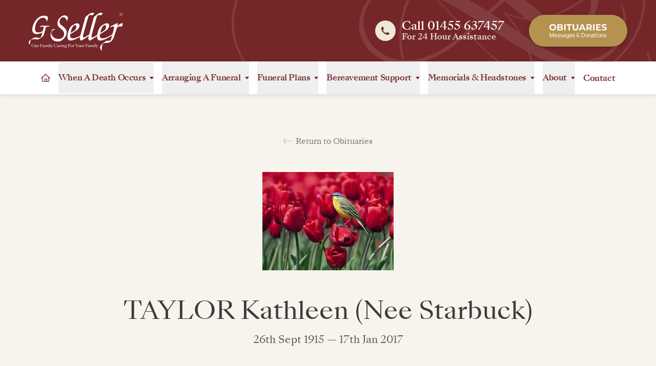

--- FILE ---
content_type: text/html; charset=UTF-8
request_url: https://www.gseller.co.uk/obituaries/taylor-kathleen-nee-starbuck
body_size: 25712
content:
<!doctype html>

<html lang="en-GB">

	<head>

		<meta charset="utf-8">
		<meta http-equiv="X-UA-Compatible" content="IE=edge,chrome=1">
		<meta name="format-detection" content="telephone=no">
		<meta name="viewport" content="width=device-width, initial-scale=1, minimum-scale=1">

				
						
				

				<script type="module">!function(){const e=document.createElement("link").relList;if(!(e&&e.supports&&e.supports("modulepreload"))){for(const e of document.querySelectorAll('link[rel="modulepreload"]'))r(e);new MutationObserver((e=>{for(const o of e)if("childList"===o.type)for(const e of o.addedNodes)if("LINK"===e.tagName&&"modulepreload"===e.rel)r(e);else if(e.querySelectorAll)for(const o of e.querySelectorAll("link[rel=modulepreload]"))r(o)})).observe(document,{childList:!0,subtree:!0})}function r(e){if(e.ep)return;e.ep=!0;const r=function(e){const r={};return e.integrity&&(r.integrity=e.integrity),e.referrerpolicy&&(r.referrerPolicy=e.referrerpolicy),"use-credentials"===e.crossorigin?r.credentials="include":"anonymous"===e.crossorigin?r.credentials="omit":r.credentials="same-origin",r}(e);fetch(e.href,r)}}();</script>
<script type="module" src="https://www.gseller.co.uk//dist/assets/app-CEns_kfg.js" crossorigin onload="e=new CustomEvent(&#039;vite-script-loaded&#039;, {detail:{path: &#039;src/js/app.js&#039;}});document.dispatchEvent(e);"></script>
<link href="https://www.gseller.co.uk//dist/assets/app-BuQDAAJe.css" rel="stylesheet" media="print" onload="this.media=&#039;all&#039;">

				<link rel="apple-touch-icon" sizes="180x180" href="https://www.gseller.co.uk/icons/apple-touch-icon.png">
		<link rel="icon" type="image/png" sizes="32x32" href="https://www.gseller.co.uk/icons/favicon-32x32.png">
		<link rel="icon" type="image/png" sizes="16x16" href="https://www.gseller.co.uk/icons/favicon-16x16.png">
		<link rel="manifest" href="https://www.gseller.co.uk/icons/site.webmanifest">
		<link rel="mask-icon" href="https://www.gseller.co.uk/icons/safari-pinned-tab.svg" color="#999999">
		<meta name="msapplication-TileColor" content="#ffffff">
		<meta name="theme-color" content="#ffffff">

				<link rel="preload" href="https://www.gseller.co.uk/fonts/SangBleuKingdom-Regular.woff2" as="font" type="font/woff2" crossorigin>
		<link rel="preload" href="https://www.gseller.co.uk/fonts/SangBleuKingdom-Medium.woff2" as="font" type="font/woff2" crossorigin>

	<title>Obituary for TAYLOR Kathleen (Nee Starbuck) | G. Seller</title>
<script>
            if ((navigator.doNotTrack != "1" && 0) || !0) {
                window.addEventListener("load", function(){
                    window.cookieconsent.initialise({
                        "palette": {
                            "popup": {
                                "background": "#3C3C3B",
                                "text": "#ffffff",
                                "link": "#ffffff"
                            },
                            "button": {
                                "background":  "classic" === "wire" ? "transparent" :  "#CE9631",
                                "text": "classic" === "wire" ? "#CE9631" : "#ffffff",
                                "border":  "classic" === "wire" ? "#CE9631" : undefined
                            },
                            "highlight": {
                                "background":  "classic" === "wire" ? "transparent" :  "#f8e71c",
                                "text": "classic" === "wire" ? "#f8e71c" : "#000000",
                                "border":  "classic" === "wire" ? "#f8e71c" : undefined
                            }
                        },
                        "position": "bottom" === "toppush" ? "top" : "bottom",
                        "static": "bottom" === "toppush",
                        "theme": "classic",
                        "type": "info",
                        "content": {
                            "message": "The G. Seller website uses cookies to ensure you get the best experience on our website.&nbsp;",
                            "dismiss": "I Understand",
                            "link": "Learn More",
                            "href": "http://cookiesandyou.com/",
                            "allow":"Allow cookies",
                            "deny":"Decline",
                            "target":"_blank"
                        },
                        "revokable":0 === 1 ? true : false,
                        "dismissOnScroll":0 > 0 ? 0 : false,
                        "dismissOnTimeout":0 > 0 ? (0 * 1000) : false,
                        "cookie": {
                            "expiryDays":365 !== 0 ? 365 : 365,
                            "secure":0 === 1 ? true : false
                        },
                        onInitialise: function (status) {
                            var type = this.options.type;
                            var didConsent = this.hasConsented();
                            if (type == "opt-in" && didConsent) {
                                // enable cookies
                                if (typeof optInCookiesConsented === "function") {
                                    optInCookiesConsented();
                                    console.log("Opt in cookies consented");
                                } else {
                                    console.log("Opt in function not defined!");
                                }
                            }
                            if (type == "opt-out" && !didConsent) {
                                // disable cookies
                                if (typeof optOutCookiesNotConsented === "function") {
                                    optOutCookiesNotConsented();
                                    console.log("Opt out cookies not consented");
                                } else {
                                    console.log("Opt out function not defined!");
                                }
                            }
                        },
                        onStatusChange: function(status, chosenBefore) {
                            var type = this.options.type;
                            var didConsent = this.hasConsented();
                            if (type == "opt-in" && didConsent) {
                                // enable cookies
                                if (typeof optInCookiesConsented === "function") {
                                    optInCookiesConsented();
                                    console.log("Opt in cookies consented");
                                } else {
                                    console.log("Opt in function not defined!");
                                }
                            }
                            if (type == "opt-out" && !didConsent) {
                                // disable cookies
                                if (typeof optOutCookiesNotConsented === "function") {
                                    optOutCookiesNotConsented();
                                    console.log("Opt out cookies not consented");
                                } else {
                                    console.log("Opt out function not defined!");
                                }
                            }
                        },
                        onRevokeChoice: function() {
                            var type = this.options.type;
                            if (type == "opt-in") {
                                // disable cookies
                                if (typeof optInCookiesRevoked === "function") {
                                    optInCookiesRevoked();
                                    console.log("Opt in cookies revoked");
                                } else {
                                    console.log("Opt in revoked function not defined!");
                                }
                            }
                            if (type == "opt-out") {
                                // enable cookies
                                if (typeof optOutCookiesRevoked === "function") {
                                    optOutCookiesRevoked();
                                    console.log("Opt out cookies revoked");
                                } else {
                                    console.log("Opt out revoked function not defined!");
                                }
                            }
                        }
                    });
                });
            } else if (0) {
                // disable cookies
                if (typeof optOutCookiesNotConsented === "function") {
                    optOutCookiesNotConsented();
                    console.log("Opt out cookies not consented");
                } else {
                    console.log("Opt out function not defined!");
                }
            }
        </script><meta name="generator" content="SEOmatic">
<meta name="description" content="Please take a moment to view the obituary for TAYLOR Kathleen (Nee Starbuck) from G.Seller Funeral Directors in Leicestershire.">
<meta name="referrer" content="no-referrer-when-downgrade">
<meta name="robots" content="all">
<meta content="1602378566693096" property="fb:profile_id">
<meta content="en_GB" property="og:locale">
<meta content="G. Seller" property="og:site_name">
<meta content="website" property="og:type">
<meta content="https://www.gseller.co.uk/obituaries/taylor-kathleen-nee-starbuck" property="og:url">
<meta content="Obituary for TAYLOR Kathleen (Nee Starbuck) | G. Seller" property="og:title">
<meta content="Please take a moment to view the obituary for TAYLOR Kathleen (Nee Starbuck) from G.Seller Funeral Directors in Leicestershire." property="og:description">
<meta content="https://d3s315ikew2ayv.cloudfront.net/obituary-profile-photos/taylor-kathleen-nee-starbuck/_1200x630_fit_center-center_82_none/flower-and-bird.jpg?mtime=1706792107" property="og:image">
<meta content="840" property="og:image:width">
<meta content="630" property="og:image:height">
<meta content="https://open.spotify.com/show/04MGBNMVJIdP8z8fYkCgzu" property="og:see_also">
<meta content="https://www.instagram.com/gsellerco" property="og:see_also">
<meta content="https://www.youtube.com/channel/UCA_IlnTpPMQ-HClXkb20btQ" property="og:see_also">
<meta content="https://www.facebook.com/GSellerCo" property="og:see_also">
<meta content="https://twitter.com/GSellerCo" property="og:see_also">
<meta name="twitter:card" content="summary">
<meta name="twitter:site" content="@GSellerCo">
<meta name="twitter:creator" content="@GSellerCo">
<meta name="twitter:title" content="Obituary for TAYLOR Kathleen (Nee Starbuck) | G. Seller">
<meta name="twitter:description" content="Please take a moment to view the obituary for TAYLOR Kathleen (Nee Starbuck) from G.Seller Funeral Directors in Leicestershire.">
<meta name="twitter:image" content="https://d3s315ikew2ayv.cloudfront.net/obituary-profile-photos/taylor-kathleen-nee-starbuck/_800x800_fit_center-center_82_none/flower-and-bird.jpg?mtime=1706792107">
<meta name="twitter:image:width" content="800">
<meta name="twitter:image:height" content="600">
<meta name="msvalidate.01" content="F6F81AB44628FF2E5D042AECB1367F7A">
<link href="https://www.gseller.co.uk/obituaries/taylor-kathleen-nee-starbuck" rel="canonical">
<link href="https://www.gseller.co.uk/" rel="home">
<link type="text/plain" href="https://www.gseller.co.uk/humans.txt" rel="author">
<link href="https://www.gseller.co.uk/cpresources/7577f036/css/formie-theme.css?v=1757992840" rel="stylesheet">
<link href="https://www.gseller.co.uk/cpresources/c6d6d4ac/css/cookieconsent.min.css?v=1765794202" rel="stylesheet">
<style>			[x-cloak] {
				display: none !important;
			}
		</style>
<style>				@media only screen and (min-width: 1280px) {
					.dd-menu {
						background-image: url(https://www.gseller.co.uk/img/bg-menu-dropdown-shadow.png);
					}
				}
			</style></head>


	<body class="block relative antialiased font-normal bg-white"><script>dataLayer = [];
(function(w,d,s,l,i){w[l]=w[l]||[];w[l].push({'gtm.start':
new Date().getTime(),event:'gtm.js'});var f=d.getElementsByTagName(s)[0],
j=d.createElement(s),dl=l!='dataLayer'?'&l='+l:'';j.async=true;j.src=
'https://www.googletagmanager.com/gtm.js?id='+i+dl;f.parentNode.insertBefore(j,f);
})(window,document,'script','dataLayer','GTM-NCCM9NSF');
</script>

		<noscript>
			<div class="no-js-warning">
				<p class="">Your browser is currently setup to not render a technology called JavaScript on web pages that you visit. This will adversly affect this website and others, and we recommend that you enable it in your internet settings.</p>
			</div>
		</noscript>


				
				
				<div 
			x-data="{menuOpen: false}" 
			class="relative block w-full z-100 font-sangbleu  h-38 md:h-26 xl:h-46 2xl:h-48"
		>
			
						<section class="block relative w-full z-120  shadow-dd-menu md:shadow-none  border-b md:border-b-0 border-cream-350  md:pl-8 lg:pl-10 xl:px-14 2xl:px-24  h-auto md:h-full xl:h-30 2xl:h-32">
				<div class="xl:container  flex flex-wrap justify-start md:justify-between md:items-center relative  h-auto md:h-full">
					
										<div class="flex flex-no-wrap justify-between items-center relative  w-full md:w-auto  h-22 md:h-auto  px-6 sm:px-8 md:px-0">
												<a href="https://www.gseller.co.uk/" rel="home" class="block relative h-auto  w-30 sm:w-32 md:w-36 xl:w-46 2xl:w-48">
							<img width="200" height="80" src="https://www.gseller.co.uk/img/logo-g-seller-white.svg" alt="G. Seller &amp; Co logo" class="block w-full h-auto  pt-1">
						</a>

												<a href="https://www.gseller.co.uk/obituaries" class="block md:hidden flex-none text-white text-center font-gabarito rounded-full transition-colors shadow-pillobit  bg-gold-500 hover:bg-gold-400  px-8  py-3">
							<img width="200" height="50" src="https://www.gseller.co.uk/img/text-obituaries-button-bold.svg" alt="Obituaries: Messages &amp; Donations" class="block w-26 h-auto mt-0.5">
						</a>
					</div>

										<div class="flex flex-no-wrap justify-stretch sm:justify-start md:justify-end md:items-center relative  bg-white md:bg-transparent  w-full md:w-auto  h-16">
												<div 
							class="mob-phone-div  block  sm:w-1/2 md:w-auto  grow sm:grow-0  px-6 sm:px-8 md:p-0  border-r border-cream-300 md:border-0  md:mr-8 lg:mr-10 xl:mr-12 2xl:mr-14"
							:class="{ 'mob-menu-btn-active': menuOpen }"
						>
							<a href="tel:01455 637457" class="flex flex-no-wrap justify-center items-center cursor-default  h-full  py-3.5">
								<div class="icon-circle  flex justify-center items-center flex-none bg-gold-100  w-8 xl:w-10 2xl:w-11  h-8 xl:h-10 2xl:h-11  rounded-full  mr-2 md:mr-2.5 xl:mr-3 2xl:mr-3.5">
									<img width="24" height="24" src="https://www.gseller.co.uk/img/icon-phone-red.svg" alt="Phone icon" class="icon  block flex-none  w-3.5 xl:w-4 2xl:w-4.5">
								</div>

								<div class="block flex-none">
									<span class="phone-num  block font-medium text-red-700 md:text-white !leading-none  text-base md:text-lg lg:text-xl xl:text-1xl  mb-0.5">Call 01455 637457</span>
									
									<span class="phone-msg  block font-medium text-gold-500 md:text-cream-300 !leading-none  text-xs md:text-sm xl:text-base">For 24 Hour Assistance</span>
								</div>
							</a>
						</div>

												<a href="https://www.gseller.co.uk/obituaries" class="hidden md:block  flex-none text-white text-center font-gabarito rounded-full transition-colors shadow-pillobit  bg-gold-500 hover:bg-gold-400  px-8 xl:px-10  py-3 xl:py-4">
							<img width="200" height="50" src="https://www.gseller.co.uk/img/text-obituaries-button-bold.svg" alt="Obituaries: Messages &amp; Donations" class="block w-26 xl:w-28 2xl:w-30  h-auto mt-0.5" />
						</a>

												<button 
							class="mob-menu-btn  block xl:hidden  sm:w-1/2 md:w-auto  grow sm:grow-0  px-6 sm:px-8 lg:px-10  md:h-26"
							@click="menuOpen = ! menuOpen"
							aria-controls="primary-menu" 
							:aria-expanded="menuOpen ? 'true' : 'false'" 
							:class="{ 'mob-menu-btn-active': menuOpen }"
						>
							<div class="flex flex-no-wrap justify-center items-center  h-14">
								<div class="icon  flex justify-center items-center flex-none bg-gold-100 w-8 h-8 rounded-full  mr-2 md:mr-2.5">
									<img width="24" height="24" src="https://www.gseller.co.uk/img/icon-menu-off-red.svg" alt="Menu open icon" class="button-off  block flex-none w-3.5">

									<img width="24" height="24" src="https://www.gseller.co.uk/img/icon-menu-on-white.svg" alt="Menu close icon" class="button-on  hidden flex-none w-3.5">
								</div>

								<div class="block flex-none text-left">
									<span class="title  block font-medium text-red-700 md:text-white !leading-none  text-base lg:text-lg  mb-0.5">Menu</span>

									<span class="subtitle  block font-medium text-gold-500 md:text-cream-300 !leading-none  text-xs">Browse</span>
								</div>
							</div>
						</button>
					</div>

				</div>
			</section>


			


						<nav aria-label="Primary" class="block  xl:h-16">
				<section 
					x-cloak 
					x-show="menuOpen"
					id="primary-menu"
					@click.outside="menuOpen = false"
					:aria-hidden="menuOpen ? 'false' : 'true'"
					class="main-menu  block absolute xl:relative  left-0 xl:left-auto  w-full bg-white z-110  top-38 md:top-26 xl:top-auto  shadow-dd-menu  xl:h-16"
				>
					<div 
						x-data="{deathMenuOpen: false, arrangingMenuOpen: false, plansMenuOpen: false, supportMenuOpen: false, memorialMenuOpen: false, aboutMenuOpen: false}" 
						class="block relative w-full bg-white xl:h-full  px-8 xl:px-14 2xl:px-24"
					>
						<div class="sm:container  block xl:flex xl:flex-wrap xl:justify-center  relative   pt-6  pb-8  xl:py-0  xl:h-full">
							
														<a href="https://www.gseller.co.uk/" rel="home" class="main-menu-link  block xl:flex items-center  hover:opacity-75  w-full xl:w-auto  xl:h-full  py-4.5 px-2 xl:p-0  xl:mr-4 2xl:mr-7">
								<img src="https://www.gseller.co.uk/img/icon-home-red.svg" alt="Home icon" class="hidden xl:block  w-4.5 2xl:w-5  h-full">
								<span class="block xl:hidden  font-medium text-red-700 !leading-none  text-xl xl:text-base 2xl:text-lg">Home</span>
							</a>


														<button 
								class="menu-dd-btn  flex flex-no-wrap justify-between items-center  w-full xl:w-auto  border-t xl:border-t-2 xl:border-b-2  border-gray-250 xl:border-white  py-4.5 px-2 xl:p-0  xl:mr-4 2xl:mr-7"
								@click="deathMenuOpen = ! deathMenuOpen"
								aria-controls="panel-death-menu"
								:aria-expanded="deathMenuOpen ? 'true' : 'false'" 
								:class="{ 'menu-dd-btn-active': deathMenuOpen }"
							>
								<span class="block flex-none font-medium text-red-700 !leading-none  xl:tracking-tight  text-xl xl:text-base 2xl:text-lg  pr-5 xl:pr-2">When A Death Occurs</span>
								
								<img src="https://www.gseller.co.uk/img/icon-menu-down-red.svg" width="12" height="8" alt="Submenu toggle arrow" class="icon-off block flex-none w-2 h-auto">
								
								<img src="https://www.gseller.co.uk/img/icon-menu-up-gold.svg" width="12" height="8" alt="Submenu toggle arrow" class="icon-on  hidden flex-none w-2 h-auto">
							</button>

							<div 
								x-cloak
								id="panel-death-menu"
								x-show="deathMenuOpen"
								@click.outside="deathMenuOpen = false"
								x-transition:enter="transition-opacity ease-out duration-150"
								x-transition:enter-start="opacity-0"
								x-transition:enter-end="opacity-100"
								x-transition:leave="transition ease-in duration-50"
								x-transition:leave-end="opacity-0"
								class="dd-menu  block  relative xl:absolute  xl:top-16 xl:left-0  w-full xl:w-screen  xl:bg-white  xl:border-t xl:border-gray-250  xl:shadow-lg"
							>
								<div class="w-full block relative  xl:px-14 2xl:px-24">
									<div class="xl:container xl:mx-auto  block xl:flex xl:flex-no-wrap xl:justify-start relative  xl:py-14 2xl:py-16">
										<div class="hidden xl:block relative w-1/3  pr-16 2xl:pr-20">
											<header class="block mb-3">
												<span class="block font-medium text-red-700 !leading-none  text-1xl 2xl:text-2xl">When A Death Occurs</span>
											</header>

											<div class="block text-gray-600 font-normal !leading-wide  text-smx 2xl:text-base">
												<p class="block">We are here for you every step of the way, giving you the support and guidance you need, as well as providing the highest levels of care, commitment and service to you and your loved one.</p>
											</div>
										</div>

										<div class="block relative  w-full xl:w-2/3">
											<div class="block md:flex md:flex-wrap md:justify-start  md:-mx-5 2xl:-mx-6  relative  px-2  pb-7 md:pb-6  md:pt-3  xl:p-0">
																									<div class="dd-menu-items  block relative  w-full md:w-1/2  md:px-5 2xl:px-6  mb-2 md:mb-5 xl:mb-6">
														<a 
															href="
																																	https://www.gseller.co.uk/when-a-death-occurs/first-steps
																															" 
															class="inline-flex md:flex flex-no-wrap justify-start items-center md:items-start  md:w-full  py-1"
														>
																														<div class="block md:hidden  h-px bg-gray-270 w-3.5 relative flex-none  mr-2"></div>
															
																														<picture class="hidden md:block  overflow-hidden aspect-square h-auto flex-none bg-gray-50  w-20 2xl:w-22  mr-5 lg:mr-6  md:mt-0.5" style="aspect-ratio:1/1">
																																	<source
																		srcset="
																																							https://www.gseller.co.uk/img/menu/first-steps-200.webp 200w,
																				https://www.gseller.co.uk/img/menu/first-steps-100.webp 100w
																																					"
																		type="image/webp"
																	>
																														
																<img 
																	width="80"
																	height="80"
																	loading="eager"
																	fetchpriority="high"
																	decoding="async"
																	class="block relative w-full h-full object-cover object-center"
																	sizes="auto"
																	alt="{
																																					Our team member, ready to support you in your journey
																																			"
																	src="
																																					https://www.gseller.co.uk/img/menu/first-steps-100.jpg
																																			"
																	srcset="
																																					https://www.gseller.co.uk/img/menu/first-steps-200.jpg 200w
																																
																	"
																>
															</picture>

																														<header class="block  w-full md:w-auto">
																<span class="block font-medium text-red-700 !leading-snug text-balance  text-lg 2xl:text-xl  md:mb-0.5">
																																			First Steps
																																	</span>

																<p class="hidden md:inline-block  text-gray-600 !leading-relaxed  text-sm 2xl:text-smx">
																																			If your loved one has passed away, or is nearing the end of their life, please don’t feel you have to wait to call us.
																																	</p>
															</header>
														</a>
													</div>
																									<div class="dd-menu-items  block relative  w-full md:w-1/2  md:px-5 2xl:px-6  mb-2 md:mb-5 xl:mb-6">
														<a 
															href="
																																	https://www.gseller.co.uk/when-a-death-occurs/registering-a-death
																															" 
															class="inline-flex md:flex flex-no-wrap justify-start items-center md:items-start  md:w-full  py-1"
														>
																														<div class="block md:hidden  h-px bg-gray-270 w-3.5 relative flex-none  mr-2"></div>
															
																														<picture class="hidden md:block  overflow-hidden aspect-square h-auto flex-none bg-gray-50  w-20 2xl:w-22  mr-5 lg:mr-6  md:mt-0.5" style="aspect-ratio:1/1">
																																	<source
																		srcset="
																																							https://www.gseller.co.uk/img/menu/red-white-roses-200.webp 200w,
																				https://www.gseller.co.uk/img/menu/red-white-roses-100.webp 100w
																																					"
																		type="image/webp"
																	>
																														
																<img 
																	width="80"
																	height="80"
																	loading="eager"
																	fetchpriority="high"
																	decoding="async"
																	class="block relative w-full h-full object-cover object-center"
																	sizes="auto"
																	alt="{
																																					A white and red rose bouquet
																																			"
																	src="
																																					https://www.gseller.co.uk/img/menu/red-white-roses-100.jpg
																																			"
																	srcset="
																																					https://www.gseller.co.uk/img/menu/red-white-roses-200.jpg 200w
																																
																	"
																>
															</picture>

																														<header class="block  w-full md:w-auto">
																<span class="block font-medium text-red-700 !leading-snug text-balance  text-lg 2xl:text-xl  md:mb-0.5">
																																			Registering A Death
																																	</span>

																<p class="hidden md:inline-block  text-gray-600 !leading-relaxed  text-sm 2xl:text-smx">
																																			When someone has passed away, registering their death depends on the circumstances causing their death. Be rest assured we are here to help and guide you, every step of the way.
																																	</p>
															</header>
														</a>
													</div>
																									<div class="dd-menu-items  block relative  w-full md:w-1/2  md:px-5 2xl:px-6  mb-2 md:mb-5 xl:mb-6">
														<a 
															href="
																																	https://www.gseller.co.uk/when-a-death-occurs/registering-a-death-of-a-child
																															" 
															class="inline-flex md:flex flex-no-wrap justify-start items-center md:items-start  md:w-full  py-1"
														>
																														<div class="block md:hidden  h-px bg-gray-270 w-3.5 relative flex-none  mr-2"></div>
															
																														<picture class="hidden md:block  overflow-hidden aspect-square h-auto flex-none bg-gray-50  w-20 2xl:w-22  mr-5 lg:mr-6  md:mt-0.5" style="aspect-ratio:1/1">
																																	<source
																		srcset="
																																							https://www.gseller.co.uk/img/menu/two-teddies-200.webp 200w,
																				https://www.gseller.co.uk/img/menu/two-teddies-100.webp 100w
																																					"
																		type="image/webp"
																	>
																														
																<img 
																	width="80"
																	height="80"
																	loading="eager"
																	fetchpriority="high"
																	decoding="async"
																	class="block relative w-full h-full object-cover object-center"
																	sizes="auto"
																	alt="{
																																					Two teddy bears holding hands and watching a warm sunset
																																			"
																	src="
																																					https://www.gseller.co.uk/img/menu/two-teddies-100.jpg
																																			"
																	srcset="
																																					https://www.gseller.co.uk/img/menu/two-teddies-200.jpg 200w
																																
																	"
																>
															</picture>

																														<header class="block  w-full md:w-auto">
																<span class="block font-medium text-red-700 !leading-snug text-balance  text-lg 2xl:text-xl  md:mb-0.5">
																																			Registering A Death Of A Child
																																	</span>

																<p class="hidden md:inline-block  text-gray-600 !leading-relaxed  text-sm 2xl:text-smx">
																																			When a child passes away the next steps for registration vary depending on the age of the child. Be rest assured we are here to help and guide you every step of the way.
																																	</p>
															</header>
														</a>
													</div>
																							</div>
										</div>
									</div>
								</div>
							</div>


														<button 
								class="menu-dd-btn  flex flex-no-wrap justify-between items-center  w-full xl:w-auto  border-t border-gray-250 xl:border-0  py-4.5 px-2 xl:p-0  xl:mr-4 2xl:mr-7"
								@click="arrangingMenuOpen = ! arrangingMenuOpen"
								aria-controls="panel-arrange"
								:aria-expanded="arrangingMenuOpen ? 'true' : 'false'" 
								:class="{ 'menu-dd-btn-active': arrangingMenuOpen }"
							>
								<span class="block flex-none font-medium text-red-700 !leading-none  xl:tracking-tight  text-xl xl:text-base 2xl:text-lg  pr-5 xl:pr-2">Arranging A Funeral</span>
								
								<img src="https://www.gseller.co.uk/img/icon-menu-down-red.svg" width="12" height="8" alt="Submenu toggle arrow" class="icon-off block flex-none w-2 h-auto">
								
								<img src="https://www.gseller.co.uk/img/icon-menu-up-gold.svg" width="12" height="8" alt="Submenu toggle arrow" class="icon-on  hidden flex-none w-2 h-auto">
							</button>

							<div 
								x-cloak
								id="panel-arrange" 
								x-show="arrangingMenuOpen"
								@click.outside="arrangingMenuOpen = false"
								x-transition:enter="transition-opacity ease-out duration-150"
								x-transition:enter-start="opacity-0"
								x-transition:enter-end="opacity-100"
								x-transition:leave="transition ease-in duration-50"
								x-transition:leave-end="opacity-0"
								class="dd-menu  block  relative xl:absolute  xl:top-16 xl:left-0  w-full xl:w-screen  xl:bg-white  xl:border-t xl:border-gray-250  xl:shadow-lg"
							>
								<div class="w-full block relative  xl:px-14 2xl:px-24">
									<div class="xl:container xl:mx-auto  block xl:flex xl:flex-no-wrap xl:justify-start relative  xl:py-14 2xl:py-16">
										<div class="hidden xl:block relative w-1/3  pr-16 2xl:pr-20">
											<header class="block mb-3">
												<span class="block font-medium text-red-700 !leading-none  text-1xl 2xl:text-2xl">Arranging A Funeral</span>
											</header>

											<div class="block text-gray-600 font-normal !leading-wide  text-smx 2xl:text-base">
												<p class="block">When someone has passed away, it can be a difficult and confusing period to navigate. We are here to make this hard time, a little easier.</p>

												<p class="block font-medium  mt-5 2xl:mt-6">
													<a href="https://www.gseller.co.uk/arranging-a-funeral" class="inline-block underline transition-colors  text-red-700 hover:text-gold-400">
														Find Out More
													</a>
												</p>
											</div>
										</div>

										<div class="block relative  w-full xl:w-2/3">
											<div class="block md:flex md:flex-wrap md:justify-start  md:-mx-5 2xl:-mx-6  relative  px-2  pb-7 md:pb-6  md:pt-3  xl:p-0">
																									<div class="dd-menu-items  block relative  w-full md:w-1/2  md:px-5 2xl:px-6  mb-2 md:mb-5 xl:mb-6">
														<a 
															href="
																																	https://www.gseller.co.uk/arranging-a-funeral
																															" 
															class="inline-flex md:flex flex-no-wrap justify-start items-center md:items-start  md:w-full  py-1"
														>
																														<div class="block md:hidden  h-px bg-gray-270 w-3.5 relative flex-none  mr-2"></div>
															
																														<picture class="hidden md:block  overflow-hidden aspect-square h-auto flex-none bg-gray-50  w-20 2xl:w-22  mr-5 lg:mr-6  md:mt-0.5" style="aspect-ratio:1/1">
																																	<source
																		srcset="
																																							https://www.gseller.co.uk/img/menu/g-seller-reception-200.webp 200w,
																				https://www.gseller.co.uk/img/menu/g-seller-reception-100.webp 100w
																																					"
																		type="image/webp"
																	>
																														
																<img 
																	width="80"
																	height="80"
																	loading="eager"
																	fetchpriority="high"
																	decoding="async"
																	class="block relative w-full h-full object-cover object-center"
																	sizes="auto"
																	alt="{
																																					Photograph of G. Seller Hinckley office reception area
																																			"
																	src="
																																					https://www.gseller.co.uk/img/menu/g-seller-reception-100.jpg
																																			"
																	srcset="
																																					https://www.gseller.co.uk/img/menu/g-seller-reception-200.jpg 200w
																																
																	"
																>
															</picture>

																														<header class="block  w-full md:w-auto">
																<span class="block font-medium text-red-700 !leading-snug text-balance  text-lg 2xl:text-xl  md:mb-0.5">
																																			Arranging A Funeral
																																	</span>

																<p class="hidden md:inline-block  text-gray-600 !leading-relaxed  text-sm 2xl:text-smx">
																																			G. Seller offer a variety of funeral options so that you can clearly choose the funeral that is befitting for you and your loved one. 
																																	</p>
															</header>
														</a>
													</div>
																									<div class="dd-menu-items  block relative  w-full md:w-1/2  md:px-5 2xl:px-6  mb-2 md:mb-5 xl:mb-6">
														<a 
															href="
																																	https://www.gseller.co.uk/arranging-a-funeral/arranging-a-childs-funeral
																															" 
															class="inline-flex md:flex flex-no-wrap justify-start items-center md:items-start  md:w-full  py-1"
														>
																														<div class="block md:hidden  h-px bg-gray-270 w-3.5 relative flex-none  mr-2"></div>
															
																														<picture class="hidden md:block  overflow-hidden aspect-square h-auto flex-none bg-gray-50  w-20 2xl:w-22  mr-5 lg:mr-6  md:mt-0.5" style="aspect-ratio:1/1">
																																	<source
																		srcset="
																																							https://www.gseller.co.uk/img/menu/two-teddies-200.webp 200w,
																				https://www.gseller.co.uk/img/menu/two-teddies-100.webp 100w
																																					"
																		type="image/webp"
																	>
																														
																<img 
																	width="80"
																	height="80"
																	loading="eager"
																	fetchpriority="high"
																	decoding="async"
																	class="block relative w-full h-full object-cover object-center"
																	sizes="auto"
																	alt="{
																																					Two teddy bears holding hands and watching a warm sunset
																																			"
																	src="
																																					https://www.gseller.co.uk/img/menu/two-teddies-100.jpg
																																			"
																	srcset="
																																					https://www.gseller.co.uk/img/menu/two-teddies-200.jpg 200w
																																
																	"
																>
															</picture>

																														<header class="block  w-full md:w-auto">
																<span class="block font-medium text-red-700 !leading-snug text-balance  text-lg 2xl:text-xl  md:mb-0.5">
																																			Arranging A Child's Funeral
																																	</span>

																<p class="hidden md:inline-block  text-gray-600 !leading-relaxed  text-sm 2xl:text-smx">
																																			G. Seller offer a variety of funeral options so that you can clearly choose the funeral that is befitting to you and your child.
																																	</p>
															</header>
														</a>
													</div>
																									<div class="dd-menu-items  block relative  w-full md:w-1/2  md:px-5 2xl:px-6  mb-2 md:mb-5 xl:mb-6">
														<a 
															href="
																																	https://www.gseller.co.uk/arranging-a-funeral/the-barsby-service
																															" 
															class="inline-flex md:flex flex-no-wrap justify-start items-center md:items-start  md:w-full  py-1"
														>
																														<div class="block md:hidden  h-px bg-gray-270 w-3.5 relative flex-none  mr-2"></div>
															
																														<picture class="hidden md:block  overflow-hidden aspect-square h-auto flex-none bg-gray-50  w-20 2xl:w-22  mr-5 lg:mr-6  md:mt-0.5" style="aspect-ratio:1/1">
																																	<source
																		srcset="
																																							https://www.gseller.co.uk/img/menu/barsby-service-chapel-200.webp 200w,
																				https://www.gseller.co.uk/img/menu/barsby-service-chapel-100.webp 100w
																																					"
																		type="image/webp"
																	>
																														
																<img 
																	width="80"
																	height="80"
																	loading="eager"
																	fetchpriority="high"
																	decoding="async"
																	class="block relative w-full h-full object-cover object-center"
																	sizes="auto"
																	alt="{
																																					Photograph of The Barsby Service Chapel
																																			"
																	src="
																																					https://www.gseller.co.uk/img/menu/barsby-service-chapel-100.jpg
																																			"
																	srcset="
																																					https://www.gseller.co.uk/img/menu/barsby-service-chapel-200.jpg 200w
																																
																	"
																>
															</picture>

																														<header class="block  w-full md:w-auto">
																<span class="block font-medium text-red-700 !leading-snug text-balance  text-lg 2xl:text-xl  md:mb-0.5">
																																			The Barsby Service
																																	</span>

																<p class="hidden md:inline-block  text-gray-600 !leading-relaxed  text-sm 2xl:text-smx">
																																			The Barsby Service Chapel was designed to allow you to have your loved one's funeral service in one place with complete flexibility.
																																	</p>
															</header>
														</a>
													</div>
																									<div class="dd-menu-items  block relative  w-full md:w-1/2  md:px-5 2xl:px-6  mb-2 md:mb-5 xl:mb-6">
														<a 
															href="
																																	https://www.gseller.co.uk/arranging-a-funeral/the-bespoke-service
																															" 
															class="inline-flex md:flex flex-no-wrap justify-start items-center md:items-start  md:w-full  py-1"
														>
																														<div class="block md:hidden  h-px bg-gray-270 w-3.5 relative flex-none  mr-2"></div>
															
																														<picture class="hidden md:block  overflow-hidden aspect-square h-auto flex-none bg-gray-50  w-20 2xl:w-22  mr-5 lg:mr-6  md:mt-0.5" style="aspect-ratio:1/1">
																																	<source
																		srcset="
																																							https://www.gseller.co.uk/img/menu/bespoke-funeral-racetrack-200.webp 200w,
																				https://www.gseller.co.uk/img/menu/bespoke-funeral-racetrack-100.webp 100w
																																					"
																		type="image/webp"
																	>
																														
																<img 
																	width="80"
																	height="80"
																	loading="eager"
																	fetchpriority="high"
																	decoding="async"
																	class="block relative w-full h-full object-cover object-center"
																	sizes="auto"
																	alt="{
																																					A hearse on a racetrack with a chequered flag
																																			"
																	src="
																																					https://www.gseller.co.uk/img/menu/bespoke-funeral-racetrack-100.jpg
																																			"
																	srcset="
																																					https://www.gseller.co.uk/img/menu/bespoke-funeral-racetrack-200.jpg 200w
																																
																	"
																>
															</picture>

																														<header class="block  w-full md:w-auto">
																<span class="block font-medium text-red-700 !leading-snug text-balance  text-lg 2xl:text-xl  md:mb-0.5">
																																			The Bespoke Service
																																	</span>

																<p class="hidden md:inline-block  text-gray-600 !leading-relaxed  text-sm 2xl:text-smx">
																																			The Bespoke Service offers the complete flexibility of choice in creating as an individual and unique a funeral service as you would like.
																																	</p>
															</header>
														</a>
													</div>
																									<div class="dd-menu-items  block relative  w-full md:w-1/2  md:px-5 2xl:px-6  mb-2 md:mb-5 xl:mb-6">
														<a 
															href="
																																	https://www.gseller.co.uk/arranging-a-funeral/attended-funeral
																															" 
															class="inline-flex md:flex flex-no-wrap justify-start items-center md:items-start  md:w-full  py-1"
														>
																														<div class="block md:hidden  h-px bg-gray-270 w-3.5 relative flex-none  mr-2"></div>
															
																														<picture class="hidden md:block  overflow-hidden aspect-square h-auto flex-none bg-gray-50  w-20 2xl:w-22  mr-5 lg:mr-6  md:mt-0.5" style="aspect-ratio:1/1">
																																	<source
																		srcset="
																																							https://www.gseller.co.uk/img/menu/roses-bouquet-200.webp 200w,
																				https://www.gseller.co.uk/img/menu/roses-bouquet-100.webp 100w
																																					"
																		type="image/webp"
																	>
																														
																<img 
																	width="80"
																	height="80"
																	loading="eager"
																	fetchpriority="high"
																	decoding="async"
																	class="block relative w-full h-full object-cover object-center"
																	sizes="auto"
																	alt="{
																																					A bouquet of red and white roses
																																			"
																	src="
																																					https://www.gseller.co.uk/img/menu/roses-bouquet-100.jpg
																																			"
																	srcset="
																																					https://www.gseller.co.uk/img/menu/roses-bouquet-200.jpg 200w
																																
																	"
																>
															</picture>

																														<header class="block  w-full md:w-auto">
																<span class="block font-medium text-red-700 !leading-snug text-balance  text-lg 2xl:text-xl  md:mb-0.5">
																																			Attended Funeral
																																	</span>

																<p class="hidden md:inline-block  text-gray-600 !leading-relaxed  text-sm 2xl:text-smx">
																																			This service is for families who want a simple, traditional funeral service.
																																	</p>
															</header>
														</a>
													</div>
																									<div class="dd-menu-items  block relative  w-full md:w-1/2  md:px-5 2xl:px-6  mb-2 md:mb-5 xl:mb-6">
														<a 
															href="
																																	https://www.gseller.co.uk/arranging-a-funeral/unattended-funeral
																															" 
															class="inline-flex md:flex flex-no-wrap justify-start items-center md:items-start  md:w-full  py-1"
														>
																														<div class="block md:hidden  h-px bg-gray-270 w-3.5 relative flex-none  mr-2"></div>
															
																														<picture class="hidden md:block  overflow-hidden aspect-square h-auto flex-none bg-gray-50  w-20 2xl:w-22  mr-5 lg:mr-6  md:mt-0.5" style="aspect-ratio:1/1">
																																	<source
																		srcset="
																																							https://www.gseller.co.uk/img/menu/white-rose-200.webp 200w,
																				https://www.gseller.co.uk/img/menu/white-rose-100.webp 100w
																																					"
																		type="image/webp"
																	>
																														
																<img 
																	width="80"
																	height="80"
																	loading="eager"
																	fetchpriority="high"
																	decoding="async"
																	class="block relative w-full h-full object-cover object-center"
																	sizes="auto"
																	alt="{
																																					A white rose
																																			"
																	src="
																																					https://www.gseller.co.uk/img/menu/white-rose-100.jpg
																																			"
																	srcset="
																																					https://www.gseller.co.uk/img/menu/white-rose-200.jpg 200w
																																
																	"
																>
															</picture>

																														<header class="block  w-full md:w-auto">
																<span class="block font-medium text-red-700 !leading-snug text-balance  text-lg 2xl:text-xl  md:mb-0.5">
																																			Unattended Funeral
																																	</span>

																<p class="hidden md:inline-block  text-gray-600 !leading-relaxed  text-sm 2xl:text-smx">
																																			We offer a service with nobody present.
																																	</p>
															</header>
														</a>
													</div>
																									<div class="dd-menu-items  block relative  w-full md:w-1/2  md:px-5 2xl:px-6  mb-2 md:mb-5 xl:mb-6">
														<a 
															href="
																																	https://www.gseller.co.uk/arranging-a-funeral/personalisation-options
																															" 
															class="inline-flex md:flex flex-no-wrap justify-start items-center md:items-start  md:w-full  py-1"
														>
																														<div class="block md:hidden  h-px bg-gray-270 w-3.5 relative flex-none  mr-2"></div>
															
																														<picture class="hidden md:block  overflow-hidden aspect-square h-auto flex-none bg-gray-50  w-20 2xl:w-22  mr-5 lg:mr-6  md:mt-0.5" style="aspect-ratio:1/1">
																																	<source
																		srcset="
																																							https://www.gseller.co.uk/img/menu/funeral-racetrack-200.webp 200w,
																				https://www.gseller.co.uk/img/menu/funeral-racetrack-100.webp 100w
																																					"
																		type="image/webp"
																	>
																														
																<img 
																	width="80"
																	height="80"
																	loading="eager"
																	fetchpriority="high"
																	decoding="async"
																	class="block relative w-full h-full object-cover object-center"
																	sizes="auto"
																	alt="{
																																					A funeral hearse driving on Mallory Park racetrack
																																			"
																	src="
																																					https://www.gseller.co.uk/img/menu/funeral-racetrack-100.jpg
																																			"
																	srcset="
																																					https://www.gseller.co.uk/img/menu/funeral-racetrack-200.jpg 200w
																																
																	"
																>
															</picture>

																														<header class="block  w-full md:w-auto">
																<span class="block font-medium text-red-700 !leading-snug text-balance  text-lg 2xl:text-xl  md:mb-0.5">
																																			Personalisation Options
																																	</span>

																<p class="hidden md:inline-block  text-gray-600 !leading-relaxed  text-sm 2xl:text-smx">
																																			There are lots of ways to personalise a funeral, the options are as unique as the person it is celebrating.
																																	</p>
															</header>
														</a>
													</div>
																									<div class="dd-menu-items  block relative  w-full md:w-1/2  md:px-5 2xl:px-6  mb-2 md:mb-5 xl:mb-6">
														<a 
															href="
																																	https://www.gseller.co.uk/arranging-a-funeral/cremated-remains-options
																															" 
															class="inline-flex md:flex flex-no-wrap justify-start items-center md:items-start  md:w-full  py-1"
														>
																														<div class="block md:hidden  h-px bg-gray-270 w-3.5 relative flex-none  mr-2"></div>
															
																														<picture class="hidden md:block  overflow-hidden aspect-square h-auto flex-none bg-gray-50  w-20 2xl:w-22  mr-5 lg:mr-6  md:mt-0.5" style="aspect-ratio:1/1">
																																	<source
																		srcset="
																																							https://www.gseller.co.uk/img/menu/urns-selection-200.webp 200w,
																				https://www.gseller.co.uk/img/menu/urns-selection-100.webp 100w
																																					"
																		type="image/webp"
																	>
																														
																<img 
																	width="80"
																	height="80"
																	loading="eager"
																	fetchpriority="high"
																	decoding="async"
																	class="block relative w-full h-full object-cover object-center"
																	sizes="auto"
																	alt="{
																																					A selection of urns in the G. Seller showroom
																																			"
																	src="
																																					https://www.gseller.co.uk/img/menu/urns-selection-100.jpg
																																			"
																	srcset="
																																					https://www.gseller.co.uk/img/menu/urns-selection-200.jpg 200w
																																
																	"
																>
															</picture>

																														<header class="block  w-full md:w-auto">
																<span class="block font-medium text-red-700 !leading-snug text-balance  text-lg 2xl:text-xl  md:mb-0.5">
																																			Cremated Remains Options
																																	</span>

																<p class="hidden md:inline-block  text-gray-600 !leading-relaxed  text-sm 2xl:text-smx">
																																			There is a wide range of options, we are here to help and guide you through the choices available.
																																	</p>
															</header>
														</a>
													</div>
																									<div class="dd-menu-items  block relative  w-full md:w-1/2  md:px-5 2xl:px-6  mb-2 md:mb-5 xl:mb-6">
														<a 
															href="
																																	https://www.gseller.co.uk/arranging-a-funeral/the-barsby-catering-suite
																															" 
															class="inline-flex md:flex flex-no-wrap justify-start items-center md:items-start  md:w-full  py-1"
														>
																														<div class="block md:hidden  h-px bg-gray-270 w-3.5 relative flex-none  mr-2"></div>
															
																														<picture class="hidden md:block  overflow-hidden aspect-square h-auto flex-none bg-gray-50  w-20 2xl:w-22  mr-5 lg:mr-6  md:mt-0.5" style="aspect-ratio:1/1">
																																	<source
																		srcset="
																																							https://www.gseller.co.uk/img/menu/barsby-catering-suite-200.webp 200w,
																				https://www.gseller.co.uk/img/menu/barsby-catering-suite-100.webp 100w
																																					"
																		type="image/webp"
																	>
																														
																<img 
																	width="80"
																	height="80"
																	loading="eager"
																	fetchpriority="high"
																	decoding="async"
																	class="block relative w-full h-full object-cover object-center"
																	sizes="auto"
																	alt="{
																																					A photograph of The Barsby Catering Suite
																																			"
																	src="
																																					https://www.gseller.co.uk/img/menu/barsby-catering-suite-100.jpg
																																			"
																	srcset="
																																					https://www.gseller.co.uk/img/menu/barsby-catering-suite-200.jpg 200w
																																
																	"
																>
															</picture>

																														<header class="block  w-full md:w-auto">
																<span class="block font-medium text-red-700 !leading-snug text-balance  text-lg 2xl:text-xl  md:mb-0.5">
																																			The Barsby Catering Suite
																																	</span>

																<p class="hidden md:inline-block  text-gray-600 !leading-relaxed  text-sm 2xl:text-smx">
																																			The Barsby Catering Suite provides a tranquil place for family and friends to come together.
																																	</p>
															</header>
														</a>
													</div>
																									<div class="dd-menu-items  block relative  w-full md:w-1/2  md:px-5 2xl:px-6  mb-2 md:mb-5 xl:mb-6">
														<a 
															href="
																																	https://www.gseller.co.uk/arranging-a-funeral/the-barsby-service-chapel
																															" 
															class="inline-flex md:flex flex-no-wrap justify-start items-center md:items-start  md:w-full  py-1"
														>
																														<div class="block md:hidden  h-px bg-gray-270 w-3.5 relative flex-none  mr-2"></div>
															
																														<picture class="hidden md:block  overflow-hidden aspect-square h-auto flex-none bg-gray-50  w-20 2xl:w-22  mr-5 lg:mr-6  md:mt-0.5" style="aspect-ratio:1/1">
																																	<source
																		srcset="
																																							https://www.gseller.co.uk/img/menu/barsby-service-chapel-200.webp 200w,
																				https://www.gseller.co.uk/img/menu/barsby-service-chapel-100.webp 100w
																																					"
																		type="image/webp"
																	>
																														
																<img 
																	width="80"
																	height="80"
																	loading="eager"
																	fetchpriority="high"
																	decoding="async"
																	class="block relative w-full h-full object-cover object-center"
																	sizes="auto"
																	alt="{
																																					Photograph of the Barsby Service Chapel
																																			"
																	src="
																																					https://www.gseller.co.uk/img/menu/barsby-service-chapel-100.jpg
																																			"
																	srcset="
																																					https://www.gseller.co.uk/img/menu/barsby-service-chapel-200.jpg 200w
																																
																	"
																>
															</picture>

																														<header class="block  w-full md:w-auto">
																<span class="block font-medium text-red-700 !leading-snug text-balance  text-lg 2xl:text-xl  md:mb-0.5">
																																			The Barsby Service Chapel
																																	</span>

																<p class="hidden md:inline-block  text-gray-600 !leading-relaxed  text-sm 2xl:text-smx">
																																			The Barsby Service Chapel was designed and built on-site to allow for complete flexibility, without the time restrictions.
																																	</p>
															</header>
														</a>
													</div>
																									<div class="dd-menu-items  block relative  w-full md:w-1/2  md:px-5 2xl:px-6  mb-2 md:mb-5 xl:mb-6">
														<a 
															href="
																																	https://www.gseller.co.uk/memorials/personalised-jewellery
																															" 
															class="inline-flex md:flex flex-no-wrap justify-start items-center md:items-start  md:w-full  py-1"
														>
																														<div class="block md:hidden  h-px bg-gray-270 w-3.5 relative flex-none  mr-2"></div>
															
																														<picture class="hidden md:block  overflow-hidden aspect-square h-auto flex-none bg-gray-50  w-20 2xl:w-22  mr-5 lg:mr-6  md:mt-0.5" style="aspect-ratio:1/1">
																																	<source
																		srcset="
																																							https://www.gseller.co.uk/img/menu/tree-of-life-necklace-200.webp 200w,
																				https://www.gseller.co.uk/img/menu/tree-of-life-necklace-100.webp 100w
																																					"
																		type="image/webp"
																	>
																														
																<img 
																	width="80"
																	height="80"
																	loading="eager"
																	fetchpriority="high"
																	decoding="async"
																	class="block relative w-full h-full object-cover object-center"
																	sizes="auto"
																	alt="{
																																					Photograph of a 'Tree of Life' necklace
																																			"
																	src="
																																					https://www.gseller.co.uk/img/menu/tree-of-life-necklace-100.jpg
																																			"
																	srcset="
																																					https://www.gseller.co.uk/img/menu/tree-of-life-necklace-200.jpg 200w
																																
																	"
																>
															</picture>

																														<header class="block  w-full md:w-auto">
																<span class="block font-medium text-red-700 !leading-snug text-balance  text-lg 2xl:text-xl  md:mb-0.5">
																																			Personalised Jewellery, Urns and Keepsakes
																																	</span>

																<p class="hidden md:inline-block  text-gray-600 !leading-relaxed  text-sm 2xl:text-smx">
																																			We believe that your bespoke jewellery should be a unique to you and provide a tangible way to keep your loved ones close to you always.
																																	</p>
															</header>
														</a>
													</div>
																							</div>
										</div>
									</div>
								</div>
							</div>


														<button 
								class="menu-dd-btn  flex flex-no-wrap justify-between items-center  w-full xl:w-auto  border-t border-gray-250 xl:border-0  py-4.5 px-2 xl:p-0  xl:mr-4 2xl:mr-7"
								aria-controls="panel-plans"
								@click="plansMenuOpen = ! plansMenuOpen" 
								:aria-expanded="plansMenuOpen ? 'true' : 'false'" 
								:class="{ 'menu-dd-btn-active': plansMenuOpen }"
							>
								<span class="block flex-none font-medium text-red-700 !leading-none  xl:tracking-tight  text-xl xl:text-base 2xl:text-lg  pr-5 xl:pr-2">Funeral Plans</span>

								<img src="https://www.gseller.co.uk/img/icon-menu-down-red.svg" width="12" height="8" alt="Submenu toggle arrow" class="icon-off block flex-none w-2 h-auto">
								
								<img src="https://www.gseller.co.uk/img/icon-menu-up-gold.svg" width="12" height="8" alt="Submenu toggle arrow" class="icon-on  hidden flex-none w-2 h-auto">
							</button>

							<div 
								x-cloak
								id="panel-plans"
								x-show="plansMenuOpen"
								@click.outside="plansMenuOpen = false"
								x-transition:enter="transition-opacity ease-out duration-150"
								x-transition:enter-start="opacity-0"
								x-transition:enter-end="opacity-100"
								x-transition:leave="transition ease-in duration-50"
								x-transition:leave-end="opacity-0"
								class="dd-menu  block  relative xl:absolute  xl:top-16 xl:left-0  w-full xl:w-screen  xl:bg-white  xl:border-t xl:border-gray-250  xl:shadow-lg"
							>
								<div class="w-full block relative  xl:px-14 2xl:px-24">
									<div class="xl:container xl:mx-auto  block xl:flex xl:flex-no-wrap xl:justify-start relative  xl:py-14 2xl:py-16">
										<div class="hidden xl:block relative w-1/3  pr-16 2xl:pr-20">
											<header class="block mb-3">
												<span class="block font-medium text-red-700 !leading-none  text-1xl 2xl:text-2xl">Funeral Plans</span>
											</header>

											<div class="block text-gray-600 font-normal !leading-wide  text-smx 2xl:text-base">
												<p class="block">Planning ahead gives you the peace of mind that there are no uncertainty about your final wishes. We are here to help and guide you every step of the way.</p>
											</div>
										</div>

										<div class="block relative  w-full xl:w-2/3">
											<div class="block md:flex md:flex-wrap md:justify-start  md:-mx-5 2xl:-mx-6  relative  px-2  pb-7 md:pb-6  md:pt-3  xl:p-0">
																									<div class="dd-menu-items  block relative  w-full md:w-1/2  md:px-5 2xl:px-6  mb-2 md:mb-5 xl:mb-6">
														<a 
															href="
																																	https://www.gseller.co.uk/funeral-planning
																															" 
															class="inline-flex md:flex flex-no-wrap justify-start items-center md:items-start  md:w-full  py-1"
														>
																														<div class="block md:hidden  h-px bg-gray-270 w-3.5 relative flex-none  mr-2"></div>
															
																														<picture class="hidden md:block  overflow-hidden aspect-square h-auto flex-none bg-gray-50  w-20 2xl:w-22  mr-5 lg:mr-6  md:mt-0.5" style="aspect-ratio:1/1">
																																	<source
																		srcset="
																																							https://www.gseller.co.uk/img/menu/funeral-preplanning-200.webp 200w,
																				https://www.gseller.co.uk/img/menu/funeral-preplanning-100.webp 100w
																																					"
																		type="image/webp"
																	>
																														
																<img 
																	width="80"
																	height="80"
																	loading="eager"
																	fetchpriority="high"
																	decoding="async"
																	class="block relative w-full h-full object-cover object-center"
																	sizes="auto"
																	alt="{
																																					Photograph of G. Seller employee discussing funeral plans with an elderly couple
																																			"
																	src="
																																					https://www.gseller.co.uk/img/menu/funeral-preplanning-100.jpg
																																			"
																	srcset="
																																					https://www.gseller.co.uk/img/menu/funeral-preplanning-200.jpg 200w
																																
																	"
																>
															</picture>

																														<header class="block  w-full md:w-auto">
																<span class="block font-medium text-red-700 !leading-snug text-balance  text-lg 2xl:text-xl  md:mb-0.5">
																																			Funeral Planning
																																	</span>

																<p class="hidden md:inline-block  text-gray-600 !leading-relaxed  text-sm 2xl:text-smx">
																																			Planning ahead with us gives you and your family peace of mind that you'll have Your Funeral, Your Way. We are here to help and guide you every step of the way.
																																	</p>
															</header>
														</a>
													</div>
																									<div class="dd-menu-items  block relative  w-full md:w-1/2  md:px-5 2xl:px-6  mb-2 md:mb-5 xl:mb-6">
														<a 
															href="
																																	https://www.gseller.co.uk/funeral-plans/funeral-wishes
																															" 
															class="inline-flex md:flex flex-no-wrap justify-start items-center md:items-start  md:w-full  py-1"
														>
																														<div class="block md:hidden  h-px bg-gray-270 w-3.5 relative flex-none  mr-2"></div>
															
																														<picture class="hidden md:block  overflow-hidden aspect-square h-auto flex-none bg-gray-50  w-20 2xl:w-22  mr-5 lg:mr-6  md:mt-0.5" style="aspect-ratio:1/1">
																																	<source
																		srcset="
																																							https://www.gseller.co.uk/img/menu/funeral-wishes-200.webp 200w,
																				https://www.gseller.co.uk/img/menu/funeral-wishes-100.webp 100w
																																					"
																		type="image/webp"
																	>
																														
																<img 
																	width="80"
																	height="80"
																	loading="eager"
																	fetchpriority="high"
																	decoding="async"
																	class="block relative w-full h-full object-cover object-center"
																	sizes="auto"
																	alt="{
																																					Photograph of G. Seller employee discussing funeral wishes with a family
																																			"
																	src="
																																					https://www.gseller.co.uk/img/menu/funeral-wishes-100.jpg
																																			"
																	srcset="
																																					https://www.gseller.co.uk/img/menu/funeral-wishes-200.jpg 200w
																																
																	"
																>
															</picture>

																														<header class="block  w-full md:w-auto">
																<span class="block font-medium text-red-700 !leading-snug text-balance  text-lg 2xl:text-xl  md:mb-0.5">
																																			Funeral Wishes
																																	</span>

																<p class="hidden md:inline-block  text-gray-600 !leading-relaxed  text-sm 2xl:text-smx">
																																			We actively encourage everyone to start a conversation about their funeral wishes. This is a complimentary service that spares your loved one's any uncertainty.
																																	</p>
															</header>
														</a>
													</div>
																									<div class="dd-menu-items  block relative  w-full md:w-1/2  md:px-5 2xl:px-6  mb-2 md:mb-5 xl:mb-6">
														<a 
															href="
																																	https://www.gseller.co.uk/funeral-plans/the-barsby-service-plan
																															" 
															class="inline-flex md:flex flex-no-wrap justify-start items-center md:items-start  md:w-full  py-1"
														>
																														<div class="block md:hidden  h-px bg-gray-270 w-3.5 relative flex-none  mr-2"></div>
															
																														<picture class="hidden md:block  overflow-hidden aspect-square h-auto flex-none bg-gray-50  w-20 2xl:w-22  mr-5 lg:mr-6  md:mt-0.5" style="aspect-ratio:1/1">
																																	<source
																		srcset="
																																							https://www.gseller.co.uk/img/menu/barsby-service-chapel-200.webp 200w,
																				https://www.gseller.co.uk/img/menu/barsby-service-chapel-100.webp 100w
																																					"
																		type="image/webp"
																	>
																														
																<img 
																	width="80"
																	height="80"
																	loading="eager"
																	fetchpriority="high"
																	decoding="async"
																	class="block relative w-full h-full object-cover object-center"
																	sizes="auto"
																	alt="{
																																					Photograph of The Barsby Service Chapel
																																			"
																	src="
																																					https://www.gseller.co.uk/img/menu/barsby-service-chapel-100.jpg
																																			"
																	srcset="
																																					https://www.gseller.co.uk/img/menu/barsby-service-chapel-200.jpg 200w
																																
																	"
																>
															</picture>

																														<header class="block  w-full md:w-auto">
																<span class="block font-medium text-red-700 !leading-snug text-balance  text-lg 2xl:text-xl  md:mb-0.5">
																																			The Barsby Service Plan
																																	</span>

																<p class="hidden md:inline-block  text-gray-600 !leading-relaxed  text-sm 2xl:text-smx">
																																			The Barsby Service Chapel was designed to allow you to have your loved one's funeral service in one place with complete flexibility.
																																	</p>
															</header>
														</a>
													</div>
																									<div class="dd-menu-items  block relative  w-full md:w-1/2  md:px-5 2xl:px-6  mb-2 md:mb-5 xl:mb-6">
														<a 
															href="
																																	https://www.gseller.co.uk/funeral-plans/the-bespoke-service-plan
																															" 
															class="inline-flex md:flex flex-no-wrap justify-start items-center md:items-start  md:w-full  py-1"
														>
																														<div class="block md:hidden  h-px bg-gray-270 w-3.5 relative flex-none  mr-2"></div>
															
																														<picture class="hidden md:block  overflow-hidden aspect-square h-auto flex-none bg-gray-50  w-20 2xl:w-22  mr-5 lg:mr-6  md:mt-0.5" style="aspect-ratio:1/1">
																																	<source
																		srcset="
																																							https://www.gseller.co.uk/img/menu/bespoke-funeral-racetrack-200.webp 200w,
																				https://www.gseller.co.uk/img/menu/bespoke-funeral-racetrack-100.webp 100w
																																					"
																		type="image/webp"
																	>
																														
																<img 
																	width="80"
																	height="80"
																	loading="eager"
																	fetchpriority="high"
																	decoding="async"
																	class="block relative w-full h-full object-cover object-center"
																	sizes="auto"
																	alt="{
																																					A hearse on a racetrack with a chequered flag
																																			"
																	src="
																																					https://www.gseller.co.uk/img/menu/bespoke-funeral-racetrack-100.jpg
																																			"
																	srcset="
																																					https://www.gseller.co.uk/img/menu/bespoke-funeral-racetrack-200.jpg 200w
																																
																	"
																>
															</picture>

																														<header class="block  w-full md:w-auto">
																<span class="block font-medium text-red-700 !leading-snug text-balance  text-lg 2xl:text-xl  md:mb-0.5">
																																			The Bespoke Service Plan
																																	</span>

																<p class="hidden md:inline-block  text-gray-600 !leading-relaxed  text-sm 2xl:text-smx">
																																			The Bespoke Service offers the complete flexibility of choice in creating as an individual and unique a funeral service as you would like.
																																	</p>
															</header>
														</a>
													</div>
																									<div class="dd-menu-items  block relative  w-full md:w-1/2  md:px-5 2xl:px-6  mb-2 md:mb-5 xl:mb-6">
														<a 
															href="
																																	https://www.gseller.co.uk/funeral-plans/attended-funeral-plan
																															" 
															class="inline-flex md:flex flex-no-wrap justify-start items-center md:items-start  md:w-full  py-1"
														>
																														<div class="block md:hidden  h-px bg-gray-270 w-3.5 relative flex-none  mr-2"></div>
															
																														<picture class="hidden md:block  overflow-hidden aspect-square h-auto flex-none bg-gray-50  w-20 2xl:w-22  mr-5 lg:mr-6  md:mt-0.5" style="aspect-ratio:1/1">
																																	<source
																		srcset="
																																							https://www.gseller.co.uk/img/menu/roses-bouquet-200.webp 200w,
																				https://www.gseller.co.uk/img/menu/roses-bouquet-100.webp 100w
																																					"
																		type="image/webp"
																	>
																														
																<img 
																	width="80"
																	height="80"
																	loading="eager"
																	fetchpriority="high"
																	decoding="async"
																	class="block relative w-full h-full object-cover object-center"
																	sizes="auto"
																	alt="{
																																					A bouquet of red and white roses
																																			"
																	src="
																																					https://www.gseller.co.uk/img/menu/roses-bouquet-100.jpg
																																			"
																	srcset="
																																					https://www.gseller.co.uk/img/menu/roses-bouquet-200.jpg 200w
																																
																	"
																>
															</picture>

																														<header class="block  w-full md:w-auto">
																<span class="block font-medium text-red-700 !leading-snug text-balance  text-lg 2xl:text-xl  md:mb-0.5">
																																			Attended Funeral Plan
																																	</span>

																<p class="hidden md:inline-block  text-gray-600 !leading-relaxed  text-sm 2xl:text-smx">
																																			This service is for people that want a simple, traditional funeral service.
																																	</p>
															</header>
														</a>
													</div>
																									<div class="dd-menu-items  block relative  w-full md:w-1/2  md:px-5 2xl:px-6  mb-2 md:mb-5 xl:mb-6">
														<a 
															href="
																																	https://www.gseller.co.uk/funeral-plans/unattended-funeral-plan
																															" 
															class="inline-flex md:flex flex-no-wrap justify-start items-center md:items-start  md:w-full  py-1"
														>
																														<div class="block md:hidden  h-px bg-gray-270 w-3.5 relative flex-none  mr-2"></div>
															
																														<picture class="hidden md:block  overflow-hidden aspect-square h-auto flex-none bg-gray-50  w-20 2xl:w-22  mr-5 lg:mr-6  md:mt-0.5" style="aspect-ratio:1/1">
																																	<source
																		srcset="
																																							https://www.gseller.co.uk/img/menu/white-rose-200.webp 200w,
																				https://www.gseller.co.uk/img/menu/white-rose-100.webp 100w
																																					"
																		type="image/webp"
																	>
																														
																<img 
																	width="80"
																	height="80"
																	loading="eager"
																	fetchpriority="high"
																	decoding="async"
																	class="block relative w-full h-full object-cover object-center"
																	sizes="auto"
																	alt="{
																																					A white rose
																																			"
																	src="
																																					https://www.gseller.co.uk/img/menu/white-rose-100.jpg
																																			"
																	srcset="
																																					https://www.gseller.co.uk/img/menu/white-rose-200.jpg 200w
																																
																	"
																>
															</picture>

																														<header class="block  w-full md:w-auto">
																<span class="block font-medium text-red-700 !leading-snug text-balance  text-lg 2xl:text-xl  md:mb-0.5">
																																			Unattended Funeral Plan
																																	</span>

																<p class="hidden md:inline-block  text-gray-600 !leading-relaxed  text-sm 2xl:text-smx">
																																			The unattended funeral is a simple service with nobody present.
																																	</p>
															</header>
														</a>
													</div>
																							</div>
										</div>
									</div>
								</div>
							</div>


														<button 
								class="menu-dd-btn  flex flex-no-wrap justify-between items-center  w-full xl:w-auto  border-t border-gray-250 xl:border-0  py-4.5 px-2 xl:p-0  xl:mr-4 2xl:mr-7"
								aria-controls="panel-bereave"
								@click="supportMenuOpen = ! supportMenuOpen" 
								:aria-expanded="supportMenuOpen ? 'true' : 'false'" 
								:class="{ 'menu-dd-btn-active': supportMenuOpen }"
							>
								<span class="block flex-none font-medium text-red-700 !leading-none  xl:tracking-tight  text-xl xl:text-base 2xl:text-lg  pr-5 xl:pr-2">Bereavement Support</span>

								<img src="https://www.gseller.co.uk/img/icon-menu-down-red.svg" width="12" height="8" alt="Submenu toggle arrow" class="icon-off block flex-none w-2 h-auto">
								
								<img src="https://www.gseller.co.uk/img/icon-menu-up-gold.svg" width="12" height="8" alt="Submenu toggle arrow" class="icon-on  hidden flex-none w-2 h-auto">
							</button>

							<div 
								x-cloak
								id="panel-bereave"
								x-show="supportMenuOpen"
								@click.outside="supportMenuOpen = false"
								x-transition:enter="transition-opacity ease-out duration-150"
								x-transition:enter-start="opacity-0"
								x-transition:enter-end="opacity-100"
								x-transition:leave="transition ease-in duration-50"
								x-transition:leave-end="opacity-0"
								class="dd-menu  block  relative xl:absolute  xl:top-16 xl:left-0  w-full xl:w-screen  xl:bg-white  xl:border-t xl:border-gray-250  xl:shadow-lg"
							>
								<div class="w-full block relative  xl:px-14 2xl:px-24">
									<div class="xl:container xl:mx-auto  block xl:flex xl:flex-no-wrap xl:justify-start relative  xl:py-14 2xl:py-16">
										<div class="hidden xl:block relative w-1/3  pr-16 2xl:pr-20">
											<header class="block mb-3">
												<span class="block font-medium text-red-700 !leading-none  text-1xl 2xl:text-2xl">Bereavement Support</span>
											</header>

											<div class="block text-gray-600 font-normal !leading-wide  text-smx 2xl:text-base">
												<p class="block">We are proud to provide a comprehensive range of Bereavement Support services. We are here if you need us, without any pressure or obligation.</p>

												<p class="block font-medium  mt-5 2xl:mt-6">
													<a href="https://www.gseller.co.uk/bereavement-support" class="inline-block underline transition-colors  text-red-700 hover:text-gold-400">
														Find Out More
													</a>
												</p>
											</div>
										</div>

										<div class="block relative  w-full xl:w-2/3">
											<div class="block md:flex md:flex-wrap md:justify-start  md:-mx-5 2xl:-mx-6  relative  px-2  pb-7 md:pb-6  md:pt-3  xl:p-0">
																									<div class="dd-menu-items  block relative  w-full md:w-1/2  md:px-5 2xl:px-6  mb-2 md:mb-5 xl:mb-6">
														<a 
															href="
																																	https://www.gseller.co.uk/bereavement-support
																															" 
															class="inline-flex md:flex flex-no-wrap justify-start items-center md:items-start  md:w-full  py-1"
														>
																														<div class="block md:hidden  h-px bg-gray-270 w-3.5 relative flex-none  mr-2"></div>
															
																														<picture class="hidden md:block  overflow-hidden aspect-square h-auto flex-none bg-gray-50  w-20 2xl:w-22  mr-5 lg:mr-6  md:mt-0.5" style="aspect-ratio:1/1">
																																	<source
																		srcset="
																																							https://www.gseller.co.uk/img/menu/bereavement-room-200.webp 200w,
																				https://www.gseller.co.uk/img/menu/bereavement-room-100.webp 100w
																																					"
																		type="image/webp"
																	>
																														
																<img 
																	width="80"
																	height="80"
																	loading="eager"
																	fetchpriority="high"
																	decoding="async"
																	class="block relative w-full h-full object-cover object-center"
																	sizes="auto"
																	alt="{
																																					Photograph of G. Seller Hinckley office's Bereavement Room
																																			"
																	src="
																																					https://www.gseller.co.uk/img/menu/bereavement-room-100.jpg
																																			"
																	srcset="
																																					https://www.gseller.co.uk/img/menu/bereavement-room-200.jpg 200w
																																
																	"
																>
															</picture>

																														<header class="block  w-full md:w-auto">
																<span class="block font-medium text-red-700 !leading-snug text-balance  text-lg 2xl:text-xl  md:mb-0.5">
																																			Introduction To Bereavement Support
																																	</span>

																<p class="hidden md:inline-block  text-gray-600 !leading-relaxed  text-sm 2xl:text-smx">
																																			G. Seller are proud to provide a comprehensive range of Bereavement Support services. We are here if you need us, without any pressure or obligation.
																																	</p>
															</header>
														</a>
													</div>
																									<div class="dd-menu-items  block relative  w-full md:w-1/2  md:px-5 2xl:px-6  mb-2 md:mb-5 xl:mb-6">
														<a 
															href="
																																	https://www.gseller.co.uk/bereavement-support/care-for-families
																															" 
															class="inline-flex md:flex flex-no-wrap justify-start items-center md:items-start  md:w-full  py-1"
														>
																														<div class="block md:hidden  h-px bg-gray-270 w-3.5 relative flex-none  mr-2"></div>
															
																														<picture class="hidden md:block  overflow-hidden aspect-square h-auto flex-none bg-gray-50  w-20 2xl:w-22  mr-5 lg:mr-6  md:mt-0.5" style="aspect-ratio:1/1">
																																	<source
																		srcset="
																																							https://www.gseller.co.uk/img/menu/pink-lotus-flower-200.webp 200w,
																				https://www.gseller.co.uk/img/menu/pink-lotus-flower-100.webp 100w
																																					"
																		type="image/webp"
																	>
																														
																<img 
																	width="80"
																	height="80"
																	loading="eager"
																	fetchpriority="high"
																	decoding="async"
																	class="block relative w-full h-full object-cover object-center"
																	sizes="auto"
																	alt="{
																																					Photograph of a pink lotus flower floating on a pond
																																			"
																	src="
																																					https://www.gseller.co.uk/img/menu/pink-lotus-flower-100.jpg
																																			"
																	srcset="
																																					https://www.gseller.co.uk/img/menu/pink-lotus-flower-200.jpg 200w
																																
																	"
																>
															</picture>

																														<header class="block  w-full md:w-auto">
																<span class="block font-medium text-red-700 !leading-snug text-balance  text-lg 2xl:text-xl  md:mb-0.5">
																																			Bereavement Care For Families
																																	</span>

																<p class="hidden md:inline-block  text-gray-600 !leading-relaxed  text-sm 2xl:text-smx">
																																			Our Counsellors can provide a range of services to any of the next of kin and other members of the families within our care. Support is there if you need it without any pressure or obligation.
																																	</p>
															</header>
														</a>
													</div>
																									<div class="dd-menu-items  block relative  w-full md:w-1/2  md:px-5 2xl:px-6  mb-2 md:mb-5 xl:mb-6">
														<a 
															href="
																																	https://www.gseller.co.uk/bereavement-support/anticipated-loss-pre-bereavement-care
																															" 
															class="inline-flex md:flex flex-no-wrap justify-start items-center md:items-start  md:w-full  py-1"
														>
																														<div class="block md:hidden  h-px bg-gray-270 w-3.5 relative flex-none  mr-2"></div>
															
																														<picture class="hidden md:block  overflow-hidden aspect-square h-auto flex-none bg-gray-50  w-20 2xl:w-22  mr-5 lg:mr-6  md:mt-0.5" style="aspect-ratio:1/1">
																																	<source
																		srcset="
																																							https://www.gseller.co.uk/img/menu/blue-butterfly-200.webp 200w,
																				https://www.gseller.co.uk/img/menu/blue-butterfly-100.webp 100w
																																					"
																		type="image/webp"
																	>
																														
																<img 
																	width="80"
																	height="80"
																	loading="eager"
																	fetchpriority="high"
																	decoding="async"
																	class="block relative w-full h-full object-cover object-center"
																	sizes="auto"
																	alt="{
																																					A blue butterfly on a flower
																																			"
																	src="
																																					https://www.gseller.co.uk/img/menu/blue-butterfly-100.jpg
																																			"
																	srcset="
																																					https://www.gseller.co.uk/img/menu/blue-butterfly-200.jpg 200w
																																
																	"
																>
															</picture>

																														<header class="block  w-full md:w-auto">
																<span class="block font-medium text-red-700 !leading-snug text-balance  text-lg 2xl:text-xl  md:mb-0.5">
																																			Anticipated Loss / Pre-Bereavement Care
																																	</span>

																<p class="hidden md:inline-block  text-gray-600 !leading-relaxed  text-sm 2xl:text-smx">
																																			After an initial assessment with our qualified, caring counsellors, we can provide support for the person who is facing the end of their life or their close family or friends.
																																	</p>
															</header>
														</a>
													</div>
																									<div class="dd-menu-items  block relative  w-full md:w-1/2  md:px-5 2xl:px-6  mb-2 md:mb-5 xl:mb-6">
														<a 
															href="
																																	https://www.gseller.co.uk/bereavement-support/bereavement-workshops-for-businesses
																															" 
															class="inline-flex md:flex flex-no-wrap justify-start items-center md:items-start  md:w-full  py-1"
														>
																														<div class="block md:hidden  h-px bg-gray-270 w-3.5 relative flex-none  mr-2"></div>
															
																														<picture class="hidden md:block  overflow-hidden aspect-square h-auto flex-none bg-gray-50  w-20 2xl:w-22  mr-5 lg:mr-6  md:mt-0.5" style="aspect-ratio:1/1">
																																	<source
																		srcset="
																																							https://www.gseller.co.uk/img/menu/bereavement-educator-200.webp 200w,
																				https://www.gseller.co.uk/img/menu/bereavement-educator-100.webp 100w
																																					"
																		type="image/webp"
																	>
																														
																<img 
																	width="80"
																	height="80"
																	loading="eager"
																	fetchpriority="high"
																	decoding="async"
																	class="block relative w-full h-full object-cover object-center"
																	sizes="auto"
																	alt="{
																																					A photograph of a G. Seller bereavement support employee giving a presentation
																																			"
																	src="
																																					https://www.gseller.co.uk/img/menu/bereavement-educator-100.jpg
																																			"
																	srcset="
																																					https://www.gseller.co.uk/img/menu/bereavement-educator-200.jpg 200w
																																
																	"
																>
															</picture>

																														<header class="block  w-full md:w-auto">
																<span class="block font-medium text-red-700 !leading-snug text-balance  text-lg 2xl:text-xl  md:mb-0.5">
																																			Bereavement Workshops For Businesses
																																	</span>

																<p class="hidden md:inline-block  text-gray-600 !leading-relaxed  text-sm 2xl:text-smx">
																																			How to deal with bereavement in the workplace isn’t simple. We have developed a range of educational workshops to help businesses care for their teams in the most compassionate, empathetic way.
																																	</p>
															</header>
														</a>
													</div>
																									<div class="dd-menu-items  block relative  w-full md:w-1/2  md:px-5 2xl:px-6  mb-2 md:mb-5 xl:mb-6">
														<a 
															href="
																																	https://www.gseller.co.uk/bereavement-support/bereavement-workshops-for-schools
																															" 
															class="inline-flex md:flex flex-no-wrap justify-start items-center md:items-start  md:w-full  py-1"
														>
																														<div class="block md:hidden  h-px bg-gray-270 w-3.5 relative flex-none  mr-2"></div>
															
																														<picture class="hidden md:block  overflow-hidden aspect-square h-auto flex-none bg-gray-50  w-20 2xl:w-22  mr-5 lg:mr-6  md:mt-0.5" style="aspect-ratio:1/1">
																																	<source
																		srcset="
																																							https://www.gseller.co.uk/img/menu/bereavement-educator-200.webp 200w,
																				https://www.gseller.co.uk/img/menu/bereavement-educator-100.webp 100w
																																					"
																		type="image/webp"
																	>
																														
																<img 
																	width="80"
																	height="80"
																	loading="eager"
																	fetchpriority="high"
																	decoding="async"
																	class="block relative w-full h-full object-cover object-center"
																	sizes="auto"
																	alt="{
																																					A photograph of a G. Seller bereavement support employee giving a presentation
																																			"
																	src="
																																					https://www.gseller.co.uk/img/menu/bereavement-educator-100.jpg
																																			"
																	srcset="
																																					https://www.gseller.co.uk/img/menu/bereavement-educator-200.jpg 200w
																																
																	"
																>
															</picture>

																														<header class="block  w-full md:w-auto">
																<span class="block font-medium text-red-700 !leading-snug text-balance  text-lg 2xl:text-xl  md:mb-0.5">
																																			Bereavement Workshops For Schools
																																	</span>

																<p class="hidden md:inline-block  text-gray-600 !leading-relaxed  text-sm 2xl:text-smx">
																																			We provide educational workshops to the school team and children. There are considerable challenges in supporting children and young people following a significant bereavement. We are here to help.
																																	</p>
															</header>
														</a>
													</div>
																							</div>
										</div>
									</div>
								</div>
							</div>


														<button 
								class="menu-dd-btn  flex flex-no-wrap justify-between items-center  w-full xl:w-auto  border-t border-gray-250 xl:border-0  py-4.5 px-2 xl:p-0  xl:mr-4 2xl:mr-7"
								aria-controls="panel-memorial"
								@click="memorialMenuOpen = ! memorialMenuOpen" 
								:aria-expanded="memorialMenuOpen ? 'true' : 'false'" 
								:class="{ 'menu-dd-btn-active': memorialMenuOpen }"
							>
								<span class="block flex-none font-medium text-red-700 !leading-none  xl:tracking-tight  text-xl xl:text-base 2xl:text-lg  pr-5 xl:pr-2">Memorials <em class="font-normal not-italic inline-block">&amp;</em> Headstones</span>
								
								<img src="https://www.gseller.co.uk/img/icon-menu-down-red.svg" width="12" height="8" alt="Submenu toggle arrow" class="icon-off block flex-none w-2 h-auto">
								
								<img src="https://www.gseller.co.uk/img/icon-menu-up-gold.svg" width="12" height="8" alt="Submenu toggle arrow" class="icon-on  hidden flex-none w-2 h-auto">
							</button>

							<div 
								x-cloak
								id="panel-memorial"
								x-show="memorialMenuOpen"
								@click.outside="memorialMenuOpen = false"
								x-transition:enter="transition-opacity ease-out duration-150"
								x-transition:enter-start="opacity-0"
								x-transition:enter-end="opacity-100"
								x-transition:leave="transition ease-in duration-50"
								x-transition:leave-end="opacity-0"
								class="dd-menu  block  relative xl:absolute  xl:top-16 xl:left-0  w-full xl:w-screen  xl:bg-white  xl:border-t xl:border-gray-250  xl:shadow-lg"
							>
								<div class="w-full block relative  xl:px-14 2xl:px-24">
									<div class="xl:container xl:mx-auto  block xl:flex xl:flex-no-wrap xl:justify-start relative  xl:py-14 2xl:py-16">
										
										<div class="block relative  w-full">
											<div class="block md:flex md:flex-wrap md:justify-start  md:-mx-5 2xl:-mx-6  relative  px-2  pb-7 md:pb-6  md:pt-3  xl:p-0">
																									<div class="dd-menu-items  block relative  w-full md:w-1/3  md:px-5 2xl:px-6  mb-2 md:mb-5 xl:mb-6">
														<a 
															href="
																																	https://www.gseller.co.uk/memorials
																															" 
															class="inline-flex md:flex flex-no-wrap justify-start items-center md:items-start  md:w-full  py-1"
														>
																														<div class="block md:hidden  h-px bg-gray-270 w-3.5 relative flex-none  mr-2"></div>
															
																														<picture class="hidden md:block  overflow-hidden aspect-square h-auto flex-none bg-gray-50  w-20 2xl:w-22  mr-5 lg:mr-6  md:mt-0.5" style="aspect-ratio:1/1">
																																	<source
																		srcset="
																																							https://www.gseller.co.uk/img/menu/memorials-showroom-200.webp 200w,
																				https://www.gseller.co.uk/img/menu/memorials-showroom-100.webp 100w
																																					"
																		type="image/webp"
																	>
																														
																<img
																	width="80"
																	height="80"
																	loading="eager"
																	fetchpriority="high"
																	decoding="async" 
																	class="block relative w-full h-full object-cover object-center"
																	sizes="auto"
																	alt="{
																																					A photograph of G. Seller Hinckley office Memorials displays
																																			"
																	src="
																																					https://www.gseller.co.uk/img/menu/memorials-showroom-100.jpg
																																			"
																	srcset="
																																					https://www.gseller.co.uk/img/menu/memorials-showroom-200.jpg 200w
																																
																	"
																>
															</picture>

																														<header class="block  w-full md:w-auto">
																<span class="block font-medium text-red-700 !leading-snug text-balance  text-lg 2xl:text-xl  md:mb-0.5">
																																			Introduction To Memorials
																																	</span>

																<p class="hidden md:inline-block  text-gray-600 !leading-relaxed  text-sm 2xl:text-smx">
																																			G. Seller offer a variety of funeral options so that you can clearly choose the funeral that is befitting for you and your loved one. 
																																	</p>
															</header>
														</a>
													</div>
																									<div class="dd-menu-items  block relative  w-full md:w-1/3  md:px-5 2xl:px-6  mb-2 md:mb-5 xl:mb-6">
														<a 
															href="
																																	https://www.gseller.co.uk/memorials/memorials-and-headstones
																															" 
															class="inline-flex md:flex flex-no-wrap justify-start items-center md:items-start  md:w-full  py-1"
														>
																														<div class="block md:hidden  h-px bg-gray-270 w-3.5 relative flex-none  mr-2"></div>
															
																														<picture class="hidden md:block  overflow-hidden aspect-square h-auto flex-none bg-gray-50  w-20 2xl:w-22  mr-5 lg:mr-6  md:mt-0.5" style="aspect-ratio:1/1">
																																	<source
																		srcset="
																																							https://www.gseller.co.uk/img/menu/memorial-closeup-200.webp 200w,
																				https://www.gseller.co.uk/img/menu/memorial-closeup-100.webp 100w
																																					"
																		type="image/webp"
																	>
																														
																<img
																	width="80"
																	height="80"
																	loading="eager"
																	fetchpriority="high"
																	decoding="async" 
																	class="block relative w-full h-full object-cover object-center"
																	sizes="auto"
																	alt="{
																																					A photograph of a headstone at G. Seller's Hinckley office
																																			"
																	src="
																																					https://www.gseller.co.uk/img/menu/memorial-closeup-100.jpg
																																			"
																	srcset="
																																					https://www.gseller.co.uk/img/menu/memorial-closeup-200.jpg 200w
																																
																	"
																>
															</picture>

																														<header class="block  w-full md:w-auto">
																<span class="block font-medium text-red-700 !leading-snug text-balance  text-lg 2xl:text-xl  md:mb-0.5">
																																			New Memorials
																																	</span>

																<p class="hidden md:inline-block  text-gray-600 !leading-relaxed  text-sm 2xl:text-smx">
																																			G. Seller offer a variety of funeral options so that you can clearly choose the funeral that is befitting to you and your child.
																																	</p>
															</header>
														</a>
													</div>
																									<div class="dd-menu-items  block relative  w-full md:w-1/3  md:px-5 2xl:px-6  mb-2 md:mb-5 xl:mb-6">
														<a 
															href="
																																	https://www.gseller.co.uk/memorials/additional-inscriptions
																															" 
															class="inline-flex md:flex flex-no-wrap justify-start items-center md:items-start  md:w-full  py-1"
														>
																														<div class="block md:hidden  h-px bg-gray-270 w-3.5 relative flex-none  mr-2"></div>
															
																														<picture class="hidden md:block  overflow-hidden aspect-square h-auto flex-none bg-gray-50  w-20 2xl:w-22  mr-5 lg:mr-6  md:mt-0.5" style="aspect-ratio:1/1">
																																	<source
																		srcset="
																																							https://www.gseller.co.uk/img/menu/headstone-inscription-lettering-200.webp 200w,
																				https://www.gseller.co.uk/img/menu/headstone-inscription-lettering-100.webp 100w
																																					"
																		type="image/webp"
																	>
																														
																<img
																	width="80"
																	height="80"
																	loading="eager"
																	fetchpriority="high"
																	decoding="async" 
																	class="block relative w-full h-full object-cover object-center"
																	sizes="auto"
																	alt="{
																																					A photograph of a headstone inscription in gold lettering
																																			"
																	src="
																																					https://www.gseller.co.uk/img/menu/headstone-inscription-lettering-100.jpg
																																			"
																	srcset="
																																					https://www.gseller.co.uk/img/menu/headstone-inscription-lettering-200.jpg 200w
																																
																	"
																>
															</picture>

																														<header class="block  w-full md:w-auto">
																<span class="block font-medium text-red-700 !leading-snug text-balance  text-lg 2xl:text-xl  md:mb-0.5">
																																			Additional Inscriptions
																																	</span>

																<p class="hidden md:inline-block  text-gray-600 !leading-relaxed  text-sm 2xl:text-smx">
																																			The Barsby Service Chapel was designed to allow you to have your loved one's funeral service in one place with complete flexibility.
																																	</p>
															</header>
														</a>
													</div>
																									<div class="dd-menu-items  block relative  w-full md:w-1/3  md:px-5 2xl:px-6  mb-2 md:mb-5 xl:mb-6">
														<a 
															href="
																																	https://www.gseller.co.uk/memorials/bespoke-commissions
																															" 
															class="inline-flex md:flex flex-no-wrap justify-start items-center md:items-start  md:w-full  py-1"
														>
																														<div class="block md:hidden  h-px bg-gray-270 w-3.5 relative flex-none  mr-2"></div>
															
																														<picture class="hidden md:block  overflow-hidden aspect-square h-auto flex-none bg-gray-50  w-20 2xl:w-22  mr-5 lg:mr-6  md:mt-0.5" style="aspect-ratio:1/1">
																																	<source
																		srcset="
																																							https://www.gseller.co.uk/img/menu/bespoke-memorials-200.webp 200w,
																				https://www.gseller.co.uk/img/menu/bespoke-memorials-100.webp 100w
																																					"
																		type="image/webp"
																	>
																														
																<img
																	width="80"
																	height="80"
																	loading="eager"
																	fetchpriority="high"
																	decoding="async" 
																	class="block relative w-full h-full object-cover object-center"
																	sizes="auto"
																	alt="{
																																					A photograph of a bespoke memorial
																																			"
																	src="
																																					https://www.gseller.co.uk/img/menu/bespoke-memorials-100.jpg
																																			"
																	srcset="
																																					https://www.gseller.co.uk/img/menu/bespoke-memorials-200.jpg 200w
																																
																	"
																>
															</picture>

																														<header class="block  w-full md:w-auto">
																<span class="block font-medium text-red-700 !leading-snug text-balance  text-lg 2xl:text-xl  md:mb-0.5">
																																			Bespoke Commissions
																																	</span>

																<p class="hidden md:inline-block  text-gray-600 !leading-relaxed  text-sm 2xl:text-smx">
																																			The Bespoke Service offers the complete flexibility of choice in creating as an individual and unique a funeral service as you would like.
																																	</p>
															</header>
														</a>
													</div>
																									<div class="dd-menu-items  block relative  w-full md:w-1/3  md:px-5 2xl:px-6  mb-2 md:mb-5 xl:mb-6">
														<a 
															href="
																																	https://www.gseller.co.uk/memorials/creating-a-memorial
																															" 
															class="inline-flex md:flex flex-no-wrap justify-start items-center md:items-start  md:w-full  py-1"
														>
																														<div class="block md:hidden  h-px bg-gray-270 w-3.5 relative flex-none  mr-2"></div>
															
																														<picture class="hidden md:block  overflow-hidden aspect-square h-auto flex-none bg-gray-50  w-20 2xl:w-22  mr-5 lg:mr-6  md:mt-0.5" style="aspect-ratio:1/1">
																																	<source
																		srcset="
																																							https://www.gseller.co.uk/img/menu/memorial-mason-at-work-200.webp 200w,
																				https://www.gseller.co.uk/img/menu/memorial-mason-at-work-100.webp 100w
																																					"
																		type="image/webp"
																	>
																														
																<img
																	width="80"
																	height="80"
																	loading="eager"
																	fetchpriority="high"
																	decoding="async" 
																	class="block relative w-full h-full object-cover object-center"
																	sizes="auto"
																	alt="{
																																					A photograph of a memorial mason applying a chisel to a headstone
																																			"
																	src="
																																					https://www.gseller.co.uk/img/menu/memorial-mason-at-work-100.jpg
																																			"
																	srcset="
																																					https://www.gseller.co.uk/img/menu/memorial-mason-at-work-200.jpg 200w
																																
																	"
																>
															</picture>

																														<header class="block  w-full md:w-auto">
																<span class="block font-medium text-red-700 !leading-snug text-balance  text-lg 2xl:text-xl  md:mb-0.5">
																																			Creating A Memorial
																																	</span>

																<p class="hidden md:inline-block  text-gray-600 !leading-relaxed  text-sm 2xl:text-smx">
																																			This service is for families who want a simple, traditional funeral service.
																																	</p>
															</header>
														</a>
													</div>
																									<div class="dd-menu-items  block relative  w-full md:w-1/3  md:px-5 2xl:px-6  mb-2 md:mb-5 xl:mb-6">
														<a 
															href="
																																	https://www.gseller.co.uk/memorials/garden-tributes
																															" 
															class="inline-flex md:flex flex-no-wrap justify-start items-center md:items-start  md:w-full  py-1"
														>
																														<div class="block md:hidden  h-px bg-gray-270 w-3.5 relative flex-none  mr-2"></div>
															
																														<picture class="hidden md:block  overflow-hidden aspect-square h-auto flex-none bg-gray-50  w-20 2xl:w-22  mr-5 lg:mr-6  md:mt-0.5" style="aspect-ratio:1/1">
																																	<source
																		srcset="
																																							https://www.gseller.co.uk/img/menu/garden-tributes-200.webp 200w,
																				https://www.gseller.co.uk/img/menu/garden-tributes-100.webp 100w
																																					"
																		type="image/webp"
																	>
																														
																<img
																	width="80"
																	height="80"
																	loading="eager"
																	fetchpriority="high"
																	decoding="async" 
																	class="block relative w-full h-full object-cover object-center"
																	sizes="auto"
																	alt="{
																																					A photograph of a garden tribute
																																			"
																	src="
																																					https://www.gseller.co.uk/img/menu/garden-tributes-100.jpg
																																			"
																	srcset="
																																					https://www.gseller.co.uk/img/menu/garden-tributes-200.jpg 200w
																																
																	"
																>
															</picture>

																														<header class="block  w-full md:w-auto">
																<span class="block font-medium text-red-700 !leading-snug text-balance  text-lg 2xl:text-xl  md:mb-0.5">
																																			Garden Tributes
																																	</span>

																<p class="hidden md:inline-block  text-gray-600 !leading-relaxed  text-sm 2xl:text-smx">
																																			We offer a service with nobody present.
																																	</p>
															</header>
														</a>
													</div>
																									<div class="dd-menu-items  block relative  w-full md:w-1/3  md:px-5 2xl:px-6  mb-2 md:mb-5 xl:mb-6">
														<a 
															href="
																																	https://www.gseller.co.uk/memorials/grave-tending-service
																															" 
															class="inline-flex md:flex flex-no-wrap justify-start items-center md:items-start  md:w-full  py-1"
														>
																														<div class="block md:hidden  h-px bg-gray-270 w-3.5 relative flex-none  mr-2"></div>
															
																														<picture class="hidden md:block  overflow-hidden aspect-square h-auto flex-none bg-gray-50  w-20 2xl:w-22  mr-5 lg:mr-6  md:mt-0.5" style="aspect-ratio:1/1">
																																	<source
																		srcset="
																																							https://www.gseller.co.uk/img/menu/grave-tending-service-200.webp 200w,
																				https://www.gseller.co.uk/img/menu/grave-tending-service-100.webp 100w
																																					"
																		type="image/webp"
																	>
																														
																<img
																	width="80"
																	height="80"
																	loading="eager"
																	fetchpriority="high"
																	decoding="async" 
																	class="block relative w-full h-full object-cover object-center"
																	sizes="auto"
																	alt="{
																																					A photograph of a tidy, clean grave site
																																			"
																	src="
																																					https://www.gseller.co.uk/img/menu/grave-tending-service-100.jpg
																																			"
																	srcset="
																																					https://www.gseller.co.uk/img/menu/grave-tending-service-200.jpg 200w
																																
																	"
																>
															</picture>

																														<header class="block  w-full md:w-auto">
																<span class="block font-medium text-red-700 !leading-snug text-balance  text-lg 2xl:text-xl  md:mb-0.5">
																																			Grave Tending Service
																																	</span>

																<p class="hidden md:inline-block  text-gray-600 !leading-relaxed  text-sm 2xl:text-smx">
																																			There are lots of ways to personalise a funeral, the options are as unique as the person it is celebrating.
																																	</p>
															</header>
														</a>
													</div>
																									<div class="dd-menu-items  block relative  w-full md:w-1/3  md:px-5 2xl:px-6  mb-2 md:mb-5 xl:mb-6">
														<a 
															href="
																																	https://www.gseller.co.uk/memorials/memorial-stone-insurance
																															" 
															class="inline-flex md:flex flex-no-wrap justify-start items-center md:items-start  md:w-full  py-1"
														>
																														<div class="block md:hidden  h-px bg-gray-270 w-3.5 relative flex-none  mr-2"></div>
															
																														<picture class="hidden md:block  overflow-hidden aspect-square h-auto flex-none bg-gray-50  w-20 2xl:w-22  mr-5 lg:mr-6  md:mt-0.5" style="aspect-ratio:1/1">
																																	<source
																		srcset="
																																							https://www.gseller.co.uk/img/menu/memorial-example-200.webp 200w,
																				https://www.gseller.co.uk/img/menu/memorial-example-100.webp 100w
																																					"
																		type="image/webp"
																	>
																														
																<img
																	width="80"
																	height="80"
																	loading="eager"
																	fetchpriority="high"
																	decoding="async" 
																	class="block relative w-full h-full object-cover object-center"
																	sizes="auto"
																	alt="{
																																					A photograph to represent headstone/memorial insurance
																																			"
																	src="
																																					https://www.gseller.co.uk/img/menu/memorial-example-100.jpg
																																			"
																	srcset="
																																					https://www.gseller.co.uk/img/menu/memorial-example-200.jpg 200w
																																
																	"
																>
															</picture>

																														<header class="block  w-full md:w-auto">
																<span class="block font-medium text-red-700 !leading-snug text-balance  text-lg 2xl:text-xl  md:mb-0.5">
																																			Memorial Stone Insurance
																																	</span>

																<p class="hidden md:inline-block  text-gray-600 !leading-relaxed  text-sm 2xl:text-smx">
																																			There is a wide range of options, we are here to help and guide you through the choices available.
																																	</p>
															</header>
														</a>
													</div>
																									<div class="dd-menu-items  block relative  w-full md:w-1/3  md:px-5 2xl:px-6  mb-2 md:mb-5 xl:mb-6">
														<a 
															href="
																																	https://www.gseller.co.uk/memorials/memorial-restoration
																															" 
															class="inline-flex md:flex flex-no-wrap justify-start items-center md:items-start  md:w-full  py-1"
														>
																														<div class="block md:hidden  h-px bg-gray-270 w-3.5 relative flex-none  mr-2"></div>
															
																														<picture class="hidden md:block  overflow-hidden aspect-square h-auto flex-none bg-gray-50  w-20 2xl:w-22  mr-5 lg:mr-6  md:mt-0.5" style="aspect-ratio:1/1">
																																	<source
																		srcset="
																																							https://www.gseller.co.uk/img/menu/memorial-being-polished-200.webp 200w,
																				https://www.gseller.co.uk/img/menu/memorial-being-polished-100.webp 100w
																																					"
																		type="image/webp"
																	>
																														
																<img
																	width="80"
																	height="80"
																	loading="eager"
																	fetchpriority="high"
																	decoding="async" 
																	class="block relative w-full h-full object-cover object-center"
																	sizes="auto"
																	alt="{
																																					A photograph of a memorial mason restoring a headstone
																																			"
																	src="
																																					https://www.gseller.co.uk/img/menu/memorial-being-polished-100.jpg
																																			"
																	srcset="
																																					https://www.gseller.co.uk/img/menu/memorial-being-polished-200.jpg 200w
																																
																	"
																>
															</picture>

																														<header class="block  w-full md:w-auto">
																<span class="block font-medium text-red-700 !leading-snug text-balance  text-lg 2xl:text-xl  md:mb-0.5">
																																			Memorial Restoration
																																	</span>

																<p class="hidden md:inline-block  text-gray-600 !leading-relaxed  text-sm 2xl:text-smx">
																																			The Barsby Catering Suite provides a tranquil place for family and friends to come together.
																																	</p>
															</header>
														</a>
													</div>
																									<div class="dd-menu-items  block relative  w-full md:w-1/3  md:px-5 2xl:px-6  mb-2 md:mb-5 xl:mb-6">
														<a 
															href="
																																	https://www.gseller.co.uk/memorials/memorial-safety-inspections
																															" 
															class="inline-flex md:flex flex-no-wrap justify-start items-center md:items-start  md:w-full  py-1"
														>
																														<div class="block md:hidden  h-px bg-gray-270 w-3.5 relative flex-none  mr-2"></div>
															
																														<picture class="hidden md:block  overflow-hidden aspect-square h-auto flex-none bg-gray-50  w-20 2xl:w-22  mr-5 lg:mr-6  md:mt-0.5" style="aspect-ratio:1/1">
																																	<source
																		srcset="
																																							https://www.gseller.co.uk/img/menu/memorial-restoration-tools-200.webp 200w,
																				https://www.gseller.co.uk/img/menu/memorial-restoration-tools-100.webp 100w
																																					"
																		type="image/webp"
																	>
																														
																<img
																	width="80"
																	height="80"
																	loading="eager"
																	fetchpriority="high"
																	decoding="async" 
																	class="block relative w-full h-full object-cover object-center"
																	sizes="auto"
																	alt="{
																																					A photograph of the tools an inspector would use to test a headstone
																																			"
																	src="
																																					https://www.gseller.co.uk/img/menu/memorial-restoration-tools-100.jpg
																																			"
																	srcset="
																																					https://www.gseller.co.uk/img/menu/memorial-restoration-tools-200.jpg 200w
																																
																	"
																>
															</picture>

																														<header class="block  w-full md:w-auto">
																<span class="block font-medium text-red-700 !leading-snug text-balance  text-lg 2xl:text-xl  md:mb-0.5">
																																			Memorial Safety Inspections
																																	</span>

																<p class="hidden md:inline-block  text-gray-600 !leading-relaxed  text-sm 2xl:text-smx">
																																			The Barsby Service Chapel was designed and built on-site to allow for complete flexibility, without the time restrictions.
																																	</p>
															</header>
														</a>
													</div>
																									<div class="dd-menu-items  block relative  w-full md:w-1/3  md:px-5 2xl:px-6  mb-2 md:mb-5 xl:mb-6">
														<a 
															href="
																																	https://www.gseller.co.uk/memorials/war-memorials
																															" 
															class="inline-flex md:flex flex-no-wrap justify-start items-center md:items-start  md:w-full  py-1"
														>
																														<div class="block md:hidden  h-px bg-gray-270 w-3.5 relative flex-none  mr-2"></div>
															
																														<picture class="hidden md:block  overflow-hidden aspect-square h-auto flex-none bg-gray-50  w-20 2xl:w-22  mr-5 lg:mr-6  md:mt-0.5" style="aspect-ratio:1/1">
																																	<source
																		srcset="
																																							https://www.gseller.co.uk/img/menu/war-memorial-200.webp 200w,
																				https://www.gseller.co.uk/img/menu/war-memorial-100.webp 100w
																																					"
																		type="image/webp"
																	>
																														
																<img
																	width="80"
																	height="80"
																	loading="eager"
																	fetchpriority="high"
																	decoding="async" 
																	class="block relative w-full h-full object-cover object-center"
																	sizes="auto"
																	alt="{
																																					A photograph of a war memorial
																																			"
																	src="
																																					https://www.gseller.co.uk/img/menu/war-memorial-100.jpg
																																			"
																	srcset="
																																					https://www.gseller.co.uk/img/menu/war-memorial-200.jpg 200w
																																
																	"
																>
															</picture>

																														<header class="block  w-full md:w-auto">
																<span class="block font-medium text-red-700 !leading-snug text-balance  text-lg 2xl:text-xl  md:mb-0.5">
																																			War Memorials
																																	</span>

																<p class="hidden md:inline-block  text-gray-600 !leading-relaxed  text-sm 2xl:text-smx">
																																			We believe that your bespoke jewellery should be a unique to you and provide a tangible way to keep your loved ones close to you always.
																																	</p>
															</header>
														</a>
													</div>
																									<div class="dd-menu-items  block relative  w-full md:w-1/3  md:px-5 2xl:px-6  mb-2 md:mb-5 xl:mb-6">
														<a 
															href="
																																	https://www.gseller.co.uk/memorials/memorial-walls
																															" 
															class="inline-flex md:flex flex-no-wrap justify-start items-center md:items-start  md:w-full  py-1"
														>
																														<div class="block md:hidden  h-px bg-gray-270 w-3.5 relative flex-none  mr-2"></div>
															
																														<picture class="hidden md:block  overflow-hidden aspect-square h-auto flex-none bg-gray-50  w-20 2xl:w-22  mr-5 lg:mr-6  md:mt-0.5" style="aspect-ratio:1/1">
																																	<source
																		srcset="
																																							https://www.gseller.co.uk/img/menu/memorial-walls-200.webp 200w,
																				https://www.gseller.co.uk/img/menu/memorial-walls-100.webp 100w
																																					"
																		type="image/webp"
																	>
																														
																<img
																	width="80"
																	height="80"
																	loading="eager"
																	fetchpriority="high"
																	decoding="async" 
																	class="block relative w-full h-full object-cover object-center"
																	sizes="auto"
																	alt="{
																																					A photograph of a Memorial Wall
																																			"
																	src="
																																					https://www.gseller.co.uk/img/menu/memorial-walls-100.jpg
																																			"
																	srcset="
																																					https://www.gseller.co.uk/img/menu/memorial-walls-200.jpg 200w
																																
																	"
																>
															</picture>

																														<header class="block  w-full md:w-auto">
																<span class="block font-medium text-red-700 !leading-snug text-balance  text-lg 2xl:text-xl  md:mb-0.5">
																																			Memorial Walls
																																	</span>

																<p class="hidden md:inline-block  text-gray-600 !leading-relaxed  text-sm 2xl:text-smx">
																																			We believe that your bespoke jewellery should be a unique to you and provide a tangible way to keep your loved ones close to you always.
																																	</p>
															</header>
														</a>
													</div>
																									<div class="dd-menu-items  block relative  w-full md:w-1/3  md:px-5 2xl:px-6  mb-2 md:mb-5 xl:mb-6">
														<a 
															href="
																																	https://www.gseller.co.uk/memorials/personalised-jewellery
																															" 
															class="inline-flex md:flex flex-no-wrap justify-start items-center md:items-start  md:w-full  py-1"
														>
																														<div class="block md:hidden  h-px bg-gray-270 w-3.5 relative flex-none  mr-2"></div>
															
																														<picture class="hidden md:block  overflow-hidden aspect-square h-auto flex-none bg-gray-50  w-20 2xl:w-22  mr-5 lg:mr-6  md:mt-0.5" style="aspect-ratio:1/1">
																																	<source
																		srcset="
																																							https://www.gseller.co.uk/img/menu/tree-of-life-necklace-200.webp 200w,
																				https://www.gseller.co.uk/img/menu/tree-of-life-necklace-100.webp 100w
																																					"
																		type="image/webp"
																	>
																														
																<img
																	width="80"
																	height="80"
																	loading="eager"
																	fetchpriority="high"
																	decoding="async" 
																	class="block relative w-full h-full object-cover object-center"
																	sizes="auto"
																	alt="{
																																					Photograph of a 'Tree of Life' necklace
																																			"
																	src="
																																					https://www.gseller.co.uk/img/menu/tree-of-life-necklace-100.jpg
																																			"
																	srcset="
																																					https://www.gseller.co.uk/img/menu/tree-of-life-necklace-200.jpg 200w
																																
																	"
																>
															</picture>

																														<header class="block  w-full md:w-auto">
																<span class="block font-medium text-red-700 !leading-snug text-balance  text-lg 2xl:text-xl  md:mb-0.5">
																																			Personalised Jewellery, Urns and Keepsakes
																																	</span>

																<p class="hidden md:inline-block  text-gray-600 !leading-relaxed  text-sm 2xl:text-smx">
																																			We believe that your bespoke jewellery should be a unique to you and provide a tangible way to keep your loved ones close to you always.
																																	</p>
															</header>
														</a>
													</div>
																									<div class="dd-menu-items  block relative  w-full md:w-1/3  md:px-5 2xl:px-6  mb-2 md:mb-5 xl:mb-6">
														<a 
															href="
																																	https://www.gseller.co.uk/memorials/inscription-ideas
																															" 
															class="inline-flex md:flex flex-no-wrap justify-start items-center md:items-start  md:w-full  py-1"
														>
																														<div class="block md:hidden  h-px bg-gray-270 w-3.5 relative flex-none  mr-2"></div>
															
																														<picture class="hidden md:block  overflow-hidden aspect-square h-auto flex-none bg-gray-50  w-20 2xl:w-22  mr-5 lg:mr-6  md:mt-0.5" style="aspect-ratio:1/1">
																																	<source
																		srcset="
																																							https://www.gseller.co.uk/img/menu/headstone-inscription-200.webp 200w,
																				https://www.gseller.co.uk/img/menu/headstone-inscription-100.webp 100w
																																					"
																		type="image/webp"
																	>
																														
																<img
																	width="80"
																	height="80"
																	loading="eager"
																	fetchpriority="high"
																	decoding="async" 
																	class="block relative w-full h-full object-cover object-center"
																	sizes="auto"
																	alt="{
																																					A photograph of a memorial mason chiselling lettering into a headstone
																																			"
																	src="
																																					https://www.gseller.co.uk/img/menu/headstone-inscription-100.jpg
																																			"
																	srcset="
																																					https://www.gseller.co.uk/img/menu/headstone-inscription-200.jpg 200w
																																
																	"
																>
															</picture>

																														<header class="block  w-full md:w-auto">
																<span class="block font-medium text-red-700 !leading-snug text-balance  text-lg 2xl:text-xl  md:mb-0.5">
																																			Inscription Ideas
																																	</span>

																<p class="hidden md:inline-block  text-gray-600 !leading-relaxed  text-sm 2xl:text-smx">
																																			We believe that your bespoke jewellery should be a unique to you and provide a tangible way to keep your loved ones close to you always.
																																	</p>
															</header>
														</a>
													</div>
																									<div class="dd-menu-items  block relative  w-full md:w-1/3  md:px-5 2xl:px-6  mb-2 md:mb-5 xl:mb-6">
														<a 
															href="
																																	https://www.gseller.co.uk/memorials/ceramic-flowers
																															" 
															class="inline-flex md:flex flex-no-wrap justify-start items-center md:items-start  md:w-full  py-1"
														>
																														<div class="block md:hidden  h-px bg-gray-270 w-3.5 relative flex-none  mr-2"></div>
															
																														<picture class="hidden md:block  overflow-hidden aspect-square h-auto flex-none bg-gray-50  w-20 2xl:w-22  mr-5 lg:mr-6  md:mt-0.5" style="aspect-ratio:1/1">
																																	<source
																		srcset="
																																							https://www.gseller.co.uk/img/menu/ceramic-flowers-200.webp 200w,
																				https://www.gseller.co.uk/img/menu/ceramic-flowers-100.webp 100w
																																					"
																		type="image/webp"
																	>
																														
																<img
																	width="80"
																	height="80"
																	loading="eager"
																	fetchpriority="high"
																	decoding="async" 
																	class="block relative w-full h-full object-cover object-center"
																	sizes="auto"
																	alt="{
																																					A photograph of a display of ceramic flowers
																																			"
																	src="
																																					https://www.gseller.co.uk/img/menu/ceramic-flowers-100.jpg
																																			"
																	srcset="
																																					https://www.gseller.co.uk/img/menu/ceramic-flowers-200.jpg 200w
																																
																	"
																>
															</picture>

																														<header class="block  w-full md:w-auto">
																<span class="block font-medium text-red-700 !leading-snug text-balance  text-lg 2xl:text-xl  md:mb-0.5">
																																			Ceramic Flowers
																																	</span>

																<p class="hidden md:inline-block  text-gray-600 !leading-relaxed  text-sm 2xl:text-smx">
																																			We believe that your bespoke jewellery should be a unique to you and provide a tangible way to keep your loved ones close to you always.
																																	</p>
															</header>
														</a>
													</div>
																									<div class="dd-menu-items  block relative  w-full md:w-1/3  md:px-5 2xl:px-6  mb-2 md:mb-5 xl:mb-6">
														<a 
															href="
																																	https://www.gseller.co.uk/arranging-a-funeral/cremated-remains-options
																															" 
															class="inline-flex md:flex flex-no-wrap justify-start items-center md:items-start  md:w-full  py-1"
														>
																														<div class="block md:hidden  h-px bg-gray-270 w-3.5 relative flex-none  mr-2"></div>
															
																														<picture class="hidden md:block  overflow-hidden aspect-square h-auto flex-none bg-gray-50  w-20 2xl:w-22  mr-5 lg:mr-6  md:mt-0.5" style="aspect-ratio:1/1">
																																	<source
																		srcset="
																																							https://www.gseller.co.uk/img/menu/urns-selection-200.webp 200w,
																				https://www.gseller.co.uk/img/menu/urns-selection-100.webp 100w
																																					"
																		type="image/webp"
																	>
																														
																<img
																	width="80"
																	height="80"
																	loading="eager"
																	fetchpriority="high"
																	decoding="async" 
																	class="block relative w-full h-full object-cover object-center"
																	sizes="auto"
																	alt="{
																																					A selection of urns at G. Seller's Hinckley showroom
																																			"
																	src="
																																					https://www.gseller.co.uk/img/menu/urns-selection-100.jpg
																																			"
																	srcset="
																																					https://www.gseller.co.uk/img/menu/urns-selection-200.jpg 200w
																																
																	"
																>
															</picture>

																														<header class="block  w-full md:w-auto">
																<span class="block font-medium text-red-700 !leading-snug text-balance  text-lg 2xl:text-xl  md:mb-0.5">
																																			Cremated Remains Options
																																	</span>

																<p class="hidden md:inline-block  text-gray-600 !leading-relaxed  text-sm 2xl:text-smx">
																																			We believe that your bespoke jewellery should be a unique to you and provide a tangible way to keep your loved ones close to you always.
																																	</p>
															</header>
														</a>
													</div>
															
											</div>
										</div>
									</div>
								</div>
							</div>


														<button 
								class="menu-dd-btn  flex flex-no-wrap justify-between items-center  w-full xl:w-auto  border-t border-gray-250 xl:border-0  py-4.5 px-2 xl:p-0  xl:mr-4 2xl:mr-7"
								aria-controls="panel-about"
								@click="aboutMenuOpen = ! aboutMenuOpen" 
								:aria-expanded="aboutMenuOpen ? 'true' : 'false'" 
								:class="{ 'menu-dd-btn-active': aboutMenuOpen }"
							>
								<span class="block flex-none font-medium text-red-700 !leading-none  xl:tracking-tight  text-xl xl:text-base 2xl:text-lg  pr-5 xl:pr-2">About</span>
								
								<img src="https://www.gseller.co.uk/img/icon-menu-down-red.svg" width="12" height="8" alt="Submenu toggle arrow" class="icon-off block flex-none w-2 h-auto">
								
								<img src="https://www.gseller.co.uk/img/icon-menu-up-gold.svg" width="12" height="8" alt="Submenu toggle arrow" class="icon-on  hidden flex-none w-2 h-auto">
							</button>

							<div 
								x-cloak 
								id="panel-about"
								x-show="aboutMenuOpen"
								@click.outside="aboutMenuOpen = false"
								x-transition:enter="transition-opacity ease-out duration-150"
								x-transition:enter-start="opacity-0"
								x-transition:enter-end="opacity-100"
								x-transition:leave="transition ease-in duration-50"
								x-transition:leave-end="opacity-0"
								class="dd-menu  block  relative xl:absolute  xl:top-16 xl:left-0  w-full xl:w-screen  xl:bg-white  xl:border-t xl:border-gray-250  xl:shadow-lg"
							>
								<div class="w-full block relative  xl:px-14 2xl:px-24">
									<div class="xl:container xl:mx-auto  block xl:flex xl:flex-no-wrap xl:justify-start relative  xl:py-14 2xl:py-16">
										<div class="hidden xl:block relative w-1/3  pr-16 2xl:pr-20">
											<header class="block mb-3">
												<span class="block font-medium text-red-700 !leading-none  text-1xl 2xl:text-2xl">About Us</span>
											</header>

											<div class="block text-gray-600 font-normal !leading-wide  text-smx 2xl:text-base">
												<p class="block">G. Seller has been established since 1910 and has been passed down through the generations. We are proud of our name and respected reputation for caring for the community when they need us most.</p>
											</div>
										</div>

										<div class="block relative  w-full xl:w-2/3">
											<div class="block md:flex md:flex-wrap md:justify-start  md:-mx-5 2xl:-mx-6  relative  px-2  pb-7 md:pb-6  md:pt-3  xl:p-0">
																									<div class="dd-menu-items  block relative  w-full md:w-1/2  md:px-5 2xl:px-6  mb-2 md:mb-5 xl:mb-6">
														<a 
															href="
																																	https://www.gseller.co.uk/about-us/meet-the-g-seller-family
																															" 
															class="inline-flex md:flex flex-no-wrap justify-start items-center md:items-start  md:w-full  py-1"
														>
																														<div class="block md:hidden  h-px bg-gray-270 w-3.5 relative flex-none  mr-2"></div>
															
																														<picture class="hidden md:block  overflow-hidden aspect-square h-auto flex-none bg-gray-50  w-20 2xl:w-22  mr-5 lg:mr-6  md:mt-0.5" style="aspect-ratio:1/1">
																																	<source
																		srcset="
																																							https://www.gseller.co.uk/img/menu/g-seller-family-photo-200.webp 200w,
																				https://www.gseller.co.uk/img/menu/g-seller-family-photo-100.webp 100w
																																					"
																		type="image/webp"
																	>
																														
																<img 
																	width="80"
																	height="80"
																	loading="eager"
																	fetchpriority="high"
																	decoding="async"
																	class="block relative w-full h-full object-cover object-center"
																	sizes="auto"
																	alt="{
																																					G. Seller family photo of various team members
																																			"
																	src="
																																					https://www.gseller.co.uk/img/menu/g-seller-family-photo-100.jpg
																																			"
																	srcset="
																																					https://www.gseller.co.uk/img/menu/g-seller-family-photo-200.jpg 200w
																																
																	"
																>
															</picture>

																														<header class="block  w-full md:w-auto">
																<span class="block font-medium text-red-700 !leading-snug text-balance  text-lg 2xl:text-xl  md:mb-0.5">
																																			Meet The Family
																																	</span>

																<p class="hidden md:inline-block  text-gray-600 !leading-relaxed  text-sm 2xl:text-smx">
																																			Meet the family and extended family of G. Seller.
																																	</p>
															</header>
														</a>
													</div>
																									<div class="dd-menu-items  block relative  w-full md:w-1/2  md:px-5 2xl:px-6  mb-2 md:mb-5 xl:mb-6">
														<a 
															href="
																																	https://www.gseller.co.uk/podcast
																															" 
															class="inline-flex md:flex flex-no-wrap justify-start items-center md:items-start  md:w-full  py-1"
														>
																														<div class="block md:hidden  h-px bg-gray-270 w-3.5 relative flex-none  mr-2"></div>
															
																														<picture class="hidden md:block  overflow-hidden aspect-square h-auto flex-none bg-gray-50  w-20 2xl:w-22  mr-5 lg:mr-6  md:mt-0.5" style="aspect-ratio:1/1">
																																	<source
																		srcset="
																																							https://www.gseller.co.uk/img/menu/lifting-the-lid-podcast-200.webp 200w,
																				https://www.gseller.co.uk/img/menu/lifting-the-lid-podcast-100.webp 100w
																																					"
																		type="image/webp"
																	>
																														
																<img 
																	width="80"
																	height="80"
																	loading="eager"
																	fetchpriority="high"
																	decoding="async"
																	class="block relative w-full h-full object-cover object-center"
																	sizes="auto"
																	alt="{
																																					Lifting The Lid podcast graphic
																																			"
																	src="
																																					https://www.gseller.co.uk/img/menu/lifting-the-lid-podcast-100.jpg
																																			"
																	srcset="
																																					https://www.gseller.co.uk/img/menu/lifting-the-lid-podcast-200.jpg 200w
																																
																	"
																>
															</picture>

																														<header class="block  w-full md:w-auto">
																<span class="block font-medium text-red-700 !leading-snug text-balance  text-lg 2xl:text-xl  md:mb-0.5">
																																			Lifting The Lid Podcast
																																	</span>

																<p class="hidden md:inline-block  text-gray-600 !leading-relaxed  text-sm 2xl:text-smx">
																																			The team behind the pioneering podcast are passionate about tackling the taboo and misconceptions surrounding the funeral profession.
																																	</p>
															</header>
														</a>
													</div>
																									<div class="dd-menu-items  block relative  w-full md:w-1/2  md:px-5 2xl:px-6  mb-2 md:mb-5 xl:mb-6">
														<a 
															href="
																																	https://www.gseller.co.uk/reflection
																															" 
															class="inline-flex md:flex flex-no-wrap justify-start items-center md:items-start  md:w-full  py-1"
														>
																														<div class="block md:hidden  h-px bg-gray-270 w-3.5 relative flex-none  mr-2"></div>
															
																														<picture class="hidden md:block  overflow-hidden aspect-square h-auto flex-none bg-gray-50  w-20 2xl:w-22  mr-5 lg:mr-6  md:mt-0.5" style="aspect-ratio:1/1">
																																	<source
																		srcset="
																																							https://www.gseller.co.uk/img/menu/service-of-reflection-2025-200.webp 200w,
																				https://www.gseller.co.uk/img/menu/service-of-reflection-2025-100.webp 100w
																																					"
																		type="image/webp"
																	>
																														
																<img 
																	width="80"
																	height="80"
																	loading="eager"
																	fetchpriority="high"
																	decoding="async"
																	class="block relative w-full h-full object-cover object-center"
																	sizes="auto"
																	alt="{
																																					Service of Reflection gold star on Christmas tree
																																			"
																	src="
																																					https://www.gseller.co.uk/img/menu/service-of-reflection-2025-100.jpg
																																			"
																	srcset="
																																					https://www.gseller.co.uk/img/menu/service-of-reflection-2025-200.jpg 200w
																																
																	"
																>
															</picture>

																														<header class="block  w-full md:w-auto">
																<span class="block font-medium text-red-700 !leading-snug text-balance  text-lg 2xl:text-xl  md:mb-0.5">
																																			Service Of Reflection
																																	</span>

																<p class="hidden md:inline-block  text-gray-600 !leading-relaxed  text-sm 2xl:text-smx">
																																			The Service allows us to remember the loved ones we have lost, enabling us to reconnect and share memories.
																																	</p>
															</header>
														</a>
													</div>
																									<div class="dd-menu-items  block relative  w-full md:w-1/2  md:px-5 2xl:px-6  mb-2 md:mb-5 xl:mb-6">
														<a 
															href="
																																	https://www.gseller.co.uk/about-us/join-the-team
																															" 
															class="inline-flex md:flex flex-no-wrap justify-start items-center md:items-start  md:w-full  py-1"
														>
																														<div class="block md:hidden  h-px bg-gray-270 w-3.5 relative flex-none  mr-2"></div>
															
																														<picture class="hidden md:block  overflow-hidden aspect-square h-auto flex-none bg-gray-50  w-20 2xl:w-22  mr-5 lg:mr-6  md:mt-0.5" style="aspect-ratio:1/1">
																																	<source
																		srcset="
																																							https://www.gseller.co.uk/img/menu/g-seller-team-200.webp 200w,
																				https://www.gseller.co.uk/img/menu/g-seller-team-100.webp 100w
																																					"
																		type="image/webp"
																	>
																														
																<img 
																	width="80"
																	height="80"
																	loading="eager"
																	fetchpriority="high"
																	decoding="async"
																	class="block relative w-full h-full object-cover object-center"
																	sizes="auto"
																	alt="{
																																					A photograph of various team members outside the Hinckley G. Seller office
																																			"
																	src="
																																					https://www.gseller.co.uk/img/menu/g-seller-team-100.jpg
																																			"
																	srcset="
																																					https://www.gseller.co.uk/img/menu/g-seller-team-200.jpg 200w
																																
																	"
																>
															</picture>

																														<header class="block  w-full md:w-auto">
																<span class="block font-medium text-red-700 !leading-snug text-balance  text-lg 2xl:text-xl  md:mb-0.5">
																																			Join Our Team
																																	</span>

																<p class="hidden md:inline-block  text-gray-600 !leading-relaxed  text-sm 2xl:text-smx">
																																			For information on what it's like to join the G. Seller family, current opportunities or to register your CV with us.
																																	</p>
															</header>
														</a>
													</div>
																									<div class="dd-menu-items  block relative  w-full md:w-1/2  md:px-5 2xl:px-6  mb-2 md:mb-5 xl:mb-6">
														<a 
															href="
																																	https://www.gseller.co.uk/news
																															" 
															class="inline-flex md:flex flex-no-wrap justify-start items-center md:items-start  md:w-full  py-1"
														>
																														<div class="block md:hidden  h-px bg-gray-270 w-3.5 relative flex-none  mr-2"></div>
															
																														<picture class="hidden md:block  overflow-hidden aspect-square h-auto flex-none bg-gray-50  w-20 2xl:w-22  mr-5 lg:mr-6  md:mt-0.5" style="aspect-ratio:1/1">
																																	<source
																		srcset="
																																							https://www.gseller.co.uk/img/menu/g-seller-lapel-badge-200.webp 200w,
																				https://www.gseller.co.uk/img/menu/g-seller-lapel-badge-100.webp 100w
																																					"
																		type="image/webp"
																	>
																														
																<img 
																	width="80"
																	height="80"
																	loading="eager"
																	fetchpriority="high"
																	decoding="async"
																	class="block relative w-full h-full object-cover object-center"
																	sizes="auto"
																	alt="{
																																					A close-up of the silver G. Seller lapel badge
																																			"
																	src="
																																					https://www.gseller.co.uk/img/menu/g-seller-lapel-badge-100.jpg
																																			"
																	srcset="
																																					https://www.gseller.co.uk/img/menu/g-seller-lapel-badge-200.jpg 200w
																																
																	"
																>
															</picture>

																														<header class="block  w-full md:w-auto">
																<span class="block font-medium text-red-700 !leading-snug text-balance  text-lg 2xl:text-xl  md:mb-0.5">
																																			Latest News
																																	</span>

																<p class="hidden md:inline-block  text-gray-600 !leading-relaxed  text-sm 2xl:text-smx">
																																			Find out the latest company news and insights from G. Seller.
																																	</p>
															</header>
														</a>
													</div>
																									<div class="dd-menu-items  block relative  w-full md:w-1/2  md:px-5 2xl:px-6  mb-2 md:mb-5 xl:mb-6">
														<a 
															href="
																																	https://www.gseller.co.uk/guidance-and-advice
																															" 
															class="inline-flex md:flex flex-no-wrap justify-start items-center md:items-start  md:w-full  py-1"
														>
																														<div class="block md:hidden  h-px bg-gray-270 w-3.5 relative flex-none  mr-2"></div>
															
																														<picture class="hidden md:block  overflow-hidden aspect-square h-auto flex-none bg-gray-50  w-20 2xl:w-22  mr-5 lg:mr-6  md:mt-0.5" style="aspect-ratio:1/1">
																																	<source
																		srcset="
																																							https://www.gseller.co.uk/img/menu/g-seller-lapel-badge-200.webp 200w,
																				https://www.gseller.co.uk/img/menu/g-seller-lapel-badge-100.webp 100w
																																					"
																		type="image/webp"
																	>
																														
																<img 
																	width="80"
																	height="80"
																	loading="eager"
																	fetchpriority="high"
																	decoding="async"
																	class="block relative w-full h-full object-cover object-center"
																	sizes="auto"
																	alt="{
																																					A close-up of the silver G. Seller lapel badge
																																			"
																	src="
																																					https://www.gseller.co.uk/img/menu/g-seller-lapel-badge-100.jpg
																																			"
																	srcset="
																																					https://www.gseller.co.uk/img/menu/g-seller-lapel-badge-200.jpg 200w
																																
																	"
																>
															</picture>

																														<header class="block  w-full md:w-auto">
																<span class="block font-medium text-red-700 !leading-snug text-balance  text-lg 2xl:text-xl  md:mb-0.5">
																																			Guidance &amp; Advice
																																	</span>

																<p class="hidden md:inline-block  text-gray-600 !leading-relaxed  text-sm 2xl:text-smx">
																																			Our selection of informative articles to help you when you need it most.
																																	</p>
															</header>
														</a>
													</div>
																									<div class="dd-menu-items  block relative  w-full md:w-1/2  md:px-5 2xl:px-6  mb-2 md:mb-5 xl:mb-6">
														<a 
															href="
																																	https://www.gseller.co.uk/about-us/the-history
																															" 
															class="inline-flex md:flex flex-no-wrap justify-start items-center md:items-start  md:w-full  py-1"
														>
																														<div class="block md:hidden  h-px bg-gray-270 w-3.5 relative flex-none  mr-2"></div>
															
																														<picture class="hidden md:block  overflow-hidden aspect-square h-auto flex-none bg-gray-50  w-20 2xl:w-22  mr-5 lg:mr-6  md:mt-0.5" style="aspect-ratio:1/1">
																																	<source
																		srcset="
																																							https://www.gseller.co.uk/img/menu/g-seller-historical-photo-200.webp 200w,
																				https://www.gseller.co.uk/img/menu/g-seller-historical-photo-100.webp 100w
																																					"
																		type="image/webp"
																	>
																														
																<img 
																	width="80"
																	height="80"
																	loading="eager"
																	fetchpriority="high"
																	decoding="async"
																	class="block relative w-full h-full object-cover object-center"
																	sizes="auto"
																	alt="{
																																					A historical photograph of a horse-drawn funeral cortege outside the Hinckley office
																																			"
																	src="
																																					https://www.gseller.co.uk/img/menu/g-seller-historical-photo-100.jpg
																																			"
																	srcset="
																																					https://www.gseller.co.uk/img/menu/g-seller-historical-photo-200.jpg 200w
																																
																	"
																>
															</picture>

																														<header class="block  w-full md:w-auto">
																<span class="block font-medium text-red-700 !leading-snug text-balance  text-lg 2xl:text-xl  md:mb-0.5">
																																			The History
																																	</span>

																<p class="hidden md:inline-block  text-gray-600 !leading-relaxed  text-sm 2xl:text-smx">
																																			G. Seller through the years.
																																	</p>
															</header>
														</a>
													</div>
																									<div class="dd-menu-items  block relative  w-full md:w-1/2  md:px-5 2xl:px-6  mb-2 md:mb-5 xl:mb-6">
														<a 
															href="
																																	https://www.gseller.co.uk/about-us/community-talks
																															" 
															class="inline-flex md:flex flex-no-wrap justify-start items-center md:items-start  md:w-full  py-1"
														>
																														<div class="block md:hidden  h-px bg-gray-270 w-3.5 relative flex-none  mr-2"></div>
															
																														<picture class="hidden md:block  overflow-hidden aspect-square h-auto flex-none bg-gray-50  w-20 2xl:w-22  mr-5 lg:mr-6  md:mt-0.5" style="aspect-ratio:1/1">
																																	<source
																		srcset="
																																							https://www.gseller.co.uk/img/menu/community-talk-200.webp 200w,
																				https://www.gseller.co.uk/img/menu/community-talk-100.webp 100w
																																					"
																		type="image/webp"
																	>
																														
																<img 
																	width="80"
																	height="80"
																	loading="eager"
																	fetchpriority="high"
																	decoding="async"
																	class="block relative w-full h-full object-cover object-center"
																	sizes="auto"
																	alt="{
																																					A photograph of Joseph Barsby giving a community talk in front of an audience
																																			"
																	src="
																																					https://www.gseller.co.uk/img/menu/community-talk-100.jpg
																																			"
																	srcset="
																																					https://www.gseller.co.uk/img/menu/community-talk-200.jpg 200w
																																
																	"
																>
															</picture>

																														<header class="block  w-full md:w-auto">
																<span class="block font-medium text-red-700 !leading-snug text-balance  text-lg 2xl:text-xl  md:mb-0.5">
																																			Community Talks
																																	</span>

																<p class="hidden md:inline-block  text-gray-600 !leading-relaxed  text-sm 2xl:text-smx">
																																			We are proud to offer community talks to a range of organisations. This can be done at G. Seller or at your own venue.
																																	</p>
															</header>
														</a>
													</div>
													
											</div>
										</div>
									</div>
								</div>
							</div>


														<a href="https://www.gseller.co.uk/contact" class="main-menu-link  block xl:flex items-center  xl:tracking-tight  w-full xl:w-auto  border-t border-gray-250  py-4.5 px-2 xl:p-0">
								<span class="block font-medium text-red-700 !leading-none  text-xl xl:text-base 2xl:text-lg">Contact</span>
							</a>

						</div>

					</div>
				</section>
			</nav>


						<div class="block  absolute top-0 left-0  w-full z-100 bg-red-700 overflow-hidden  h-22 md:h-26 xl:h-30 2xl:h-32">
				<img src="https://www.gseller.co.uk/img/bg-header-motif-white.svg" width="300" height="80" alt="Background motif" class="hidden sm:block  relative h-full w-auto ml-auto opacity-10 sm:-mr-16 md:-mr-24 lg:-mr-8 xl:mr-0">
			</div>
		</div>




				<div class="block relative z-0 font-sangbleu">

			
	
											


		<section class="block relative z-0 w-full h-auto overflow-hidden bg-cream-100  px-6 sm:px-8 lg:px-10 xl:px-14 2xl:px-24"> 
		<div class="container  block relative z-10 h-full text-center  pt-12 sm:pt-14 md:pt-16 lg:pt-18 xl:pt-20 2xl:pt-22  pb-6">

						<aside class="block relative w-full  mb-8 sm:mb-10 xl:mb-12">
				<a href="https://www.gseller.co.uk/obituaries" class="back-link  inline-flex flex-no-wrap justify-center items-center transition-all">
					<img width="22" height="9" src="https://www.gseller.co.uk/img/icon-back-arrow-gray.svg" alt="Back arrow" class="block flex-none w-3.5 md:w-4 h-auto mr-2">
					
					<span class="block font-normal text-gray-400 transition-all  text-sm md:text-smx">Return to Obituaries</span>
				</a>
			</aside>


														
															<picture class="block flex-none overflow-hidden h-auto mx-auto aspect-[5/6] w-48 sm:w-54 lg:w-60 xl:w-64 2xl:w-72 mb-8 sm:mb-10 xl:mb-12">
															<source
									data-srcset="https://d3s315ikew2ayv.cloudfront.net/obituary-profile-photos/taylor-kathleen-nee-starbuck/_600x450_crop_center-center_82_line/flower-and-bird.jpg.webp 600w,
												 https://d3s315ikew2ayv.cloudfront.net/obituary-profile-photos/taylor-kathleen-nee-starbuck/_400x300_crop_center-center_82_line/flower-and-bird.jpg.webp 400w,
												 https://d3s315ikew2ayv.cloudfront.net/obituary-profile-photos/taylor-kathleen-nee-starbuck/_300x225_crop_center-center_82_line/flower-and-bird.jpg.webp 300w,
												 https://d3s315ikew2ayv.cloudfront.net/obituary-profile-photos/taylor-kathleen-nee-starbuck/_200x150_crop_center-center_82_line/flower-and-bird.jpg.webp 200w,
												 https://d3s315ikew2ayv.cloudfront.net/obituary-profile-photos/taylor-kathleen-nee-starbuck/_100x75_crop_center-center_82_line/flower-and-bird.jpg.webp 100w"
									type="image/webp"
								>
														
							<img class="lazyload blur block relative w-full h-full object-contain object-bottom"
								width="600" height="450"
								alt="A photo of TAYLOR Kathleen (Nee Starbuck)"
								src="data:image/jpeg;base64,%2F9j%2F4AAQSkZJRgABAQAAAQABAAD%2F2wBDABALDA4MChAODQ4SERATGCgaGBYWGDEjJR0oOjM9PDkzODdASFxOQERXRTc4UG1RV19iZ2hnPk1xeXBkeFxlZ2P%2F2wBDARESEhgVGC8aGi9jQjhCY2NjY2NjY2NjY2NjY2NjY2NjY2NjY2NjY2NjY2NjY2NjY2NjY2NjY2NjY2NjY2NjY2P%2FwAARCAAMABADASIAAhEBAxEB%2F8QAFwAAAwEAAAAAAAAAAAAAAAAAAgMEBf%2FEAB8QAQACAQQDAQAAAAAAAAAAAAECEQADBBIhEzFhcf%2FEABUBAQEAAAAAAAAAAAAAAAAAAAME%2F8QAGhEAAgIDAAAAAAAAAAAAAAAAAAECERIUMf%2FaAAwDAQACEQMRAD8AwY7hOyJ9GOM15x5XDyR5BUUunKOnTgIU%2B8DaAaEJUMpSbX9rCLd6TWVcP%2F%2FZ"
								data-src="https://d3s315ikew2ayv.cloudfront.net/obituary-profile-photos/taylor-kathleen-nee-starbuck/_100x75_crop_center-center_82_line/flower-and-bird.jpg"
								data-srcset="https://d3s315ikew2ayv.cloudfront.net/obituary-profile-photos/taylor-kathleen-nee-starbuck/_600x450_crop_center-center_82_line/flower-and-bird.jpg 600w,
											 https://d3s315ikew2ayv.cloudfront.net/obituary-profile-photos/taylor-kathleen-nee-starbuck/_400x300_crop_center-center_82_line/flower-and-bird.jpg 400w,
											 https://d3s315ikew2ayv.cloudfront.net/obituary-profile-photos/taylor-kathleen-nee-starbuck/_300x225_crop_center-center_82_line/flower-and-bird.jpg 300w,
											 https://d3s315ikew2ayv.cloudfront.net/obituary-profile-photos/taylor-kathleen-nee-starbuck/_200x150_crop_center-center_82_line/flower-and-bird.jpg 200w"
								data-sizes="auto">
						</picture>
												

						<header class="block w-full max-w-5xl mx-auto mb-8 sm:mb-10 lg:mb-12 xl:mb-14">
				<h1 class="balance block font-normal !leading-tight text-gray-700 text-3xl sm:text-3xlb md:text-4xl lg:text-4xlb xl:text-5xl 2xl:text-5xlb">TAYLOR Kathleen (Nee Starbuck)</h1>
			
									<div class="flex flex-wrap justify-center font-normal text-gray-500 !leading-normal text-smx sm:text-base lg:text-lg xl:text-xl 2xl:text-1xl pt-2 lg:pt-3">
						<span class="block">
															26th Sept 1915 &mdash; 17th Jan 2017
													</span>
					</div>
								<div class="flex flex-no-wrap justify-center items-center w-full pt-6 lg:pt-8 xl:pt-10">
					<div class="block flex-none h-px bg-cream-500 opacity-75 w-16 lg:w-28 xl:w-36 2xl:w-48"></div>
					
					<img width="100" height="25" src="https://www.gseller.co.uk/img/shape-swirl-cream-500.svg" alt="Calligraphic 'swirl' motif" class="block flex-none h-auto w-14 lg:w-16 2xl:w-18 mx-4 2xl:mx-5" />
					
					<div class="block flex-none h-px bg-cream-500 opacity-75 w-16 lg:w-28 xl:w-36 2xl:w-48"></div>
				</div>
			</header>


						

						<section class="block max-w-6xl mx-auto  text-left  pt-4">
				<div class="flex flex-wrap lg:text-no-wrap justify-center lg:-mx-8 xl:-mx-10 2xl:-mx-12">
					<div class="block w-full lg:w-3/5 lg:px-8 xl:px-10 2xl:px-12 mb-12">
													<div class="block relative entry-paras entry-paras-gray text-left mx-auto !leading-wide font-normal text-base xl:text-basex">
								Late of the Bluebell Inn Desford, passed away peacefully on the 17th January 2017, aged 101 years. All enquires via G. Seller &amp; Co Ltd. Family Flowers only please, donations may be made in memory of Kathleen, payable to 'Client Charitable Donations Fund' (which will be donated to the RNIB)
							</div>
											
												<div class="block w-full pt-6 sm:pt-8 xl:pt-10">
							<header class="w-full sm:w-4/5 md:w-2/3 lg:w-full relative flex flex-no-wrap justify-start items-center mb-5 2xl:mb-6">
								<h5 class="block font-medium !leading-tight text-red-700 balance w-auto sm:w-auto text-1xl mr-2.5">Share This Obituary</h5>
							
								<div class="heading-side-line-2 block h-px mt-1 flex-grow"></div>
							</header>
							
							
<div class="share-links  block sm:flex sm:flex-no-wrap justify-start  font-medium text-red-700 !leading-none  text-basex">
	<div class="block mb-3.5 sm:mb-0  sm:mr-8">
		<a target="_blank" rel="external" href="https://www.facebook.com/sharer/sharer.php?u=https%3A//www.gseller.co.uk/obituaries/taylor-kathleen-nee-starbuck" class="inline-flex flex-no-wrap justify-start items-center">
			<img src="https://www.gseller.co.uk/img/icon-facebook-red-circle.svg" alt="Facebook logo (press to share news)" class="block flex-none mr-2.5 w-10 h-10">
			<span class="block underline">Facebook</span>
		</a>
	</div>

	<div class="block mb-3.5 sm:mb-4  sm:mr-8">
		<a target="_blank" rel="external" href="https://api.whatsapp.com/send/?text=https://www.gseller.co.uk/obituaries/taylor-kathleen-nee-starbuck" class="inline-flex flex-no-wrap justify-start items-center">
			<img src="https://www.gseller.co.uk/img/icon-whatsapp-red-circle.svg" alt="WhatsApp logo (press to share news)" class="block flex-none mr-2.5 w-10 h-10">
			<span class="block underline">WhatsApp</span>
		</a>
	</div>

	<div class="block mb-3.5 sm:mb-0">
		<a target="_blank" rel="external" href="mailto:?subject=TAYLOR Kathleen (Nee Starbuck)%20obituary%20•%20G.%20Seller&body=I%20wanted%20to%20share%20the%20following%20obituary%20with%20you%20that%20is%20featured%20%20on%20the%20G.%20Seller%20website.%0A%0Ahttps://www.gseller.co.uk/obituaries/taylor-kathleen-nee-starbuck" class="inline-flex flex-no-wrap justify-start items-center">
			<img src="https://www.gseller.co.uk/img/icon-email-red-circle.svg" alt="Email logo (press to share via email)" class="block flex-none mr-2.5 w-10 h-10">
			<span class="block underline">Email</span>
		</a>
	</div>
</div>						</div>
					</div>

										
										
											<div class="block w-full lg:w-2/5 lg:px-8 xl:px-10 2xl:px-12 lg:mb-12">
															<div class="block pb-4 2xl:pb-5">
									<span class="block text-red-700 font-medium !leading-snug text-1xl">Funeral Service</span>
								</div>
							
								<div class="block relative w-full text-gray-500 font-normal !leading-relaxed text-base pb-8">
									
	<div class="flex flex-wrap justify-start">
		<div class="block   mb-6">
			<p class="block">Date:<br><span class="font-medium text-gray-700">Friday 3rd February 2017</span>
		</div>

			</div>

<div class="block  mb-7">
			<p class="block">Location:<br>Heart of England Crematorium<br />
Heart of England Way<br />
Nuneaton<br />
Warks</p>
	</div>


								</div>
							
							
													</div>
									</div>
			</section>

		</div>


					</section>



		<section id="tabForms" class="obit-messages-bg-grad  block w-full relative  pb-14 sm:pb-16 lg:pb-20 xl:pb-22 2xl:pb-24">

		<div
			x-data="{
				selectedId: null,
				init() {
					// Set the first available tab on the page on page load.
					this.$nextTick(() => this.select(this.$id('tab', 1)))
				},
				select(id) {
					this.selectedId = id
				},
				isSelected(id) {
					return this.selectedId === id
				},
				whichChild(el, parent) {
					return Array.from(parent.children).indexOf(el) + 1
				}
			}"
			x-id="['tab']"
			class="relative block w-full  px-6 sm:px-8 lg:px-10 xl:px-14 2xl:px-24"
		>
			<div class="container  block relative">
				<div class="block relative  max-w-6xl mx-auto">
										<div
						x-ref="tablist"
						@keydown.right.prevent.stop="$focus.wrap().next()"
						@keydown.home.prevent.stop="$focus.first()"
						@keydown.page-up.prevent.stop="$focus.first()"
						@keydown.left.prevent.stop="$focus.wrap().prev()"
						@keydown.end.prevent.stop="$focus.last()"
						@keydown.page-down.prevent.stop="$focus.last()"
						role="tablist"
						class="obit-tabs  relative z-10 font-medium text-white  !leading-tight sm:!leading-none  flex flex-no-wrap justify-start  text-sm sm:text-smx md:text-base lg:text-lg"
					>

												<div class="mr-2.5 md:mr-3">
							<button
								:id="$id('tab', whichChild($el.parentElement, $refs.tablist))"
								@click="select($el.id)"
								@mousedown.prevent
								@focus="select($el.id)"
								type="button"
								:tabindex="isSelected($el.id) ? 0 : -1"
								:aria-selected="isSelected($el.id)"
								:class="isSelected($el.id) ? 'bg-white text-red-700' : 'bg-red-700 text-white'"
								class="rounded-tl-xl rounded-tr-xl flex justify-center items-center  px-4 sm:px-4.5 md:px-6 lg:px-8  h-16 sm:h-13 md:h-14 lg:h-16"
								role="tab"
							>
								<span class="block">Messages</span>
							</button>
						</div>

												
												
																	</div>
				</div>
			</div>
		

						<div class="block relative z-0" id="pagingTop">
				<div class="container  block">
					<div class="block max-w-6xl mx-auto">
												<section 
							x-show="isSelected($id('tab', whichChild($el, $el.parentElement)))"
							:aria-labelledby="$id('tab', whichChild($el, $el.parentElement))"
							role="tabpanel"
							class="block  py-12 sm:py-14 2xl:py-16"
						>

														<div
								x-data="{
									open: false,
									toggle() {
										if (this.open) {
											return this.close()
										}
										this.$refs.button.focus()
										this.open = true
									},
									close(focusAfter) {
										if (! this.open) return
										this.open = false
										focusAfter && focusAfter.focus()
									}
								}"
								x-on:keydown.escape.prevent.stop="close($refs.button)"
								x-on:focusin.window="! $refs.panel.contains($event.target) && close()"
								x-id="['dropdown-button']"
								class="relative"
							>
								<header class="block w-full  mb-6 lg:mb-8 2xl:mb-9">
									<h3 class="block font-normal !leading-tight  text-1xl sm:text-2xl md:text-3xl lg:text-4xl xl:text-4xlb 2xl:text-5xl  balance  text-red-700">Messages Of Condolence</h3>
								</header>

								<div class="block w-full  mb-8 sm:mb-10 md:mb-12">
									<button 
										x-ref="button"
										x-on:click="toggle()"
										:aria-expanded="open"
										:aria-controls="$id('dropdown-button')"
										type="button"
										class="inline-block mr-auto rounded-full font-semibold uppercase font-montserrat transition-colors bg-red-700 hover:bg-gold-400  text-white  text-sm lg:text-smx  px-8 lg:px-10  py-4 lg:py-5">
											Add Your Message
									</button>
								</div>

								<div
									x-ref="panel"
									x-show="open"
									x-on:click.outside="close($refs.button)"
									:id="$id('dropdown-button')"
									style="display: none;" 
									class="block w-full  pb-12 lg:pb-16  border-b border-cream-300  mb-12 lg:mb-16"
								>
									<div class="block max-w-4xl mr-auto">
										<div class="entry-paras entry-paras-gray  relative w-full block font-normal !leading-wide  text-base xl:text-lg  pb-2 md:pb-4 xl:pb-6">
											<p class="block">Messages of condolence in memory of TAYLOR Kathleen (Nee Starbuck) can be submitted here. They will be published once approved. Fields marked with <span class="font-medium text-red-500">*</span> are mandatory and must be completed.</p>
										</div>

										<div class="enquiry-form donation-form">
											
																																												
											<div class="fui-i"><form id="fui-obituaryCondolencesForm-tqekht" class="fui-form fui-labels-above-input" method="post" enctype="multipart/form-data" accept-charset="utf-8" data-fui-form="{&quot;formHashId&quot;:&quot;fui-obituaryCondolencesForm-tqekht&quot;,&quot;formId&quot;:85126,&quot;formHandle&quot;:&quot;obituaryCondolencesForm&quot;,&quot;registeredJs&quot;:[{&quot;src&quot;:&quot;https:\/\/www.gseller.co.uk\/cpresources\/7577f036\/js\/fields\/checkbox-radio.js?v=1757992840&quot;,&quot;module&quot;:&quot;FormieCheckboxRadio&quot;},{&quot;src&quot;:&quot;https:\/\/www.gseller.co.uk\/cpresources\/7577f036\/js\/fields\/file-upload.js?v=1757992840&quot;,&quot;module&quot;:&quot;FormieFileUpload&quot;},{&quot;src&quot;:&quot;https:\/\/www.gseller.co.uk\/cpresources\/7577f036\/js\/captchas\/recaptcha-v3.js?v=1757992840&quot;,&quot;module&quot;:&quot;FormieRecaptchaV3&quot;,&quot;settings&quot;:{&quot;siteKey&quot;:&quot;6LcenDApAAAAANXV1SE35fi8wmM5APMniWvSL31c&quot;,&quot;formId&quot;:&quot;fui-obituaryCondolencesForm-tqekht&quot;,&quot;theme&quot;:&quot;light&quot;,&quot;size&quot;:&quot;normal&quot;,&quot;badge&quot;:&quot;bottomright&quot;,&quot;language&quot;:&quot;en-GB&quot;,&quot;submitMethod&quot;:&quot;ajax&quot;,&quot;hasMultiplePages&quot;:false,&quot;loadingMethod&quot;:&quot;asyncDefer&quot;,&quot;enterpriseType&quot;:&quot;score&quot;}},{&quot;src&quot;:&quot;https:\/\/www.gseller.co.uk\/cpresources\/7577f036\/js\/fields\/conditions.js?v=1757992840&quot;,&quot;module&quot;:&quot;FormieConditions&quot;}],&quot;settings&quot;:{&quot;submitMethod&quot;:&quot;ajax&quot;,&quot;submitActionMessage&quot;:&quot;&lt;p&gt;Thank you for your message of condolence and confirmation of whether you wish to attend the funeral. This will really help the family understand the number of people attending their loved one’s service. Your message has successfully been sent for approval and will be visible once approved. If you would like to submit another message, please reload this page.&lt;\/p&gt;&quot;,&quot;submitActionMessageTimeout&quot;:null,&quot;submitActionMessagePosition&quot;:&quot;top-form&quot;,&quot;submitActionFormHide&quot;:true,&quot;submitAction&quot;:&quot;message&quot;,&quot;submitActionTab&quot;:null,&quot;errorMessage&quot;:&quot;&lt;p&gt;Please fix the errors highlighted below and submit the form again.&lt;\/p&gt;&quot;,&quot;errorMessagePosition&quot;:&quot;top-form&quot;,&quot;loadingIndicator&quot;:&quot;spinner&quot;,&quot;loadingIndicatorText&quot;:null,&quot;validationOnSubmit&quot;:true,&quot;validationOnFocus&quot;:false,&quot;scrollToTop&quot;:true,&quot;hasMultiplePages&quot;:false,&quot;pages&quot;:[{&quot;id&quot;:4,&quot;label&quot;:&quot;Page 1&quot;,&quot;settings&quot;:{&quot;submitButtonLabel&quot;:&quot;Send Message&quot;,&quot;backButtonLabel&quot;:&quot;Back&quot;,&quot;showBackButton&quot;:false,&quot;saveButtonLabel&quot;:&quot;Save&quot;,&quot;showSaveButton&quot;:false,&quot;saveButtonStyle&quot;:&quot;link&quot;,&quot;buttonsPosition&quot;:&quot;left&quot;,&quot;cssClasses&quot;:null,&quot;containerAttributes&quot;:null,&quot;inputAttributes&quot;:null,&quot;enableNextButtonConditions&quot;:false,&quot;nextButtonConditions&quot;:[],&quot;enablePageConditions&quot;:false,&quot;pageConditions&quot;:[],&quot;enableJsEvents&quot;:false,&quot;jsGtmEventOptions&quot;:[]}}],&quot;themeConfig&quot;:{&quot;loading&quot;:{&quot;class&quot;:&quot;fui-loading&quot;},&quot;errorMessage&quot;:{&quot;class&quot;:&quot;fui-error-message&quot;},&quot;disabled&quot;:{&quot;class&quot;:&quot;fui-disabled&quot;},&quot;tabError&quot;:{&quot;class&quot;:&quot;fui-tab-error&quot;},&quot;tabActive&quot;:{&quot;class&quot;:&quot;fui-tab-active&quot;},&quot;tabComplete&quot;:{&quot;class&quot;:&quot;fui-tab-complete&quot;},&quot;successMessage&quot;:{&quot;class&quot;:&quot;fui-success-message&quot;},&quot;alert&quot;:{&quot;class&quot;:&quot;fui-alert&quot;},&quot;alertError&quot;:{&quot;class&quot;:&quot;fui-alert fui-alert-error fui-alert-top-form&quot;,&quot;role&quot;:&quot;alert&quot;,&quot;data-fui-alert&quot;:true,&quot;data-fui-alert-error&quot;:true},&quot;alertSuccess&quot;:{&quot;class&quot;:&quot;fui-alert fui-alert-success fui-alert-top-form&quot;,&quot;role&quot;:&quot;alert&quot;,&quot;data-fui-alert&quot;:true,&quot;data-fui-alert-success&quot;:true},&quot;page&quot;:{&quot;id&quot;:&quot;fui-obituaryCondolencesForm-tqekht-p-4&quot;,&quot;class&quot;:&quot;fui-page&quot;,&quot;data-index&quot;:&quot;0&quot;,&quot;data-id&quot;:&quot;4&quot;,&quot;data-fui-page&quot;:true},&quot;progress&quot;:{&quot;class&quot;:&quot;fui-progress&quot;,&quot;data-fui-progress&quot;:true},&quot;tab&quot;:{&quot;class&quot;:&quot;fui-tab&quot;},&quot;success&quot;:{&quot;class&quot;:&quot;fui-success&quot;},&quot;error&quot;:{&quot;class&quot;:&quot;fui-error-message&quot;},&quot;fieldContainerError&quot;:{&quot;class&quot;:&quot;fui-error&quot;},&quot;fieldInputError&quot;:{&quot;class&quot;:&quot;fui-error&quot;},&quot;fieldErrors&quot;:{&quot;class&quot;:&quot;fui-errors&quot;,&quot;data-field-error-messages&quot;:true},&quot;fieldError&quot;:{&quot;class&quot;:&quot;fui-error-message&quot;,&quot;data-field-error-message&quot;:true}},&quot;redirectUrl&quot;:&quot;&quot;,&quot;currentPageId&quot;:4,&quot;outputJsTheme&quot;:true,&quot;enableUnloadWarning&quot;:true,&quot;enableBackSubmission&quot;:true,&quot;ajaxTimeout&quot;:60,&quot;outputConsoleMessages&quot;:true,&quot;baseActionUrl&quot;:&quot;https:\/\/www.gseller.co.uk\/index.php?p=actions&quot;,&quot;refreshTokenUrl&quot;:&quot;https:\/\/www.gseller.co.uk\/index.php?p=actions\/formie\/forms\/refresh-tokens&amp;form=FORM_PLACEHOLDER&quot;,&quot;scriptAttributes&quot;:[]}}" data-form-submit-method="ajax" data-form-submit-action="message" data-loading-indicator="spinner"><input type="hidden" name="CRAFT_CSRF_TOKEN" value="lZ9mDiLFkV1L48y_pJnR-QwasgxHcbClrjToJULOEck3_zhJc2i21MHOLD9Qp-k_MY6p7O_Th409aeRYBTP34_Z_nhERqlewbb0AEBxe35E=" autocomplete="off"><input type="hidden" name="action" value="formie/submissions/submit"><input type="hidden" name="submitAction" value="submit"><input type="hidden" name="handle" value="obituaryCondolencesForm"><input type="hidden" name="siteId" value="1"><div class="fui-form-container"><div id="fui-obituaryCondolencesForm-tqekht-p-4" class="fui-page" data-index="0" data-id="4" data-fui-page><div class="fui-page-container"><div class="fui-row fui-page-row" data-fui-field-count="2"><div class="fui-field fui-type-single-line-text fui-label-above-input fui-subfield-label-above-input fui-instructions-above-input fui-page-field" data-field-handle="fullName" data-field-type="single-line-text"><div class="fui-field-container"><label class="fui-label" for="fui-obituaryCondolencesForm-tqekht-fields-fullName" data-field-label>Full Name</label><div class="fui-input-wrapper"><input type="text" id="fui-obituaryCondolencesForm-tqekht-fields-fullName" class="fui-input" name="fields[fullName]" data-fui-id="obituaryCondolencesForm-fullName"></div></div></div><div class="fui-field fui-type-email fui-label-above-input fui-subfield-label-above-input fui-instructions-above-input fui-page-field" data-field-handle="emailAddress" data-field-type="email" data-validation="email"><div class="fui-field-container"><label class="fui-label" for="fui-obituaryCondolencesForm-tqekht-fields-emailAddress" data-field-label>Email Address</label><div class="fui-input-wrapper"><input type="email" id="fui-obituaryCondolencesForm-tqekht-fields-emailAddress" class="fui-input" name="fields[emailAddress]" value="" autocomplete="email" data-fui-id="obituaryCondolencesForm-emailAddress"></div></div></div></div><div class="fui-row fui-page-row" data-fui-field-count="1"><div class="fui-field fui-type-multi-line-text fui-label-above-input fui-subfield-label-above-input fui-instructions-above-input fui-field-required fui-page-field" data-field-handle="condolenceMessage" data-field-type="multi-line-text" data-validation="required"><div class="fui-field-container"><label class="fui-label" for="fui-obituaryCondolencesForm-tqekht-fields-condolenceMessage" data-field-label>Condolence Message&nbsp;<span class="fui-required" aria-hidden="true">*</span></label><div class="fui-input-wrapper"><textarea id="fui-obituaryCondolencesForm-tqekht-fields-condolenceMessage" class="fui-input" name="fields[condolenceMessage]" required data-fui-id="obituaryCondolencesForm-condolenceMessage"></textarea></div></div></div></div><div class="fui-row fui-page-row" data-fui-field-count="1"><div class="fui-field fui-type-radio fui-label-above-input fui-subfield-label-above-input fui-instructions-above-input fui-field-required fui-page-field" data-field-handle="funeralAttendanceChoice" data-field-type="radio" data-field-config="[{&quot;module&quot;:&quot;FormieCheckboxRadio&quot;}]" data-validation="required"><fieldset class="fui-fieldset fui-layout-vertical"><legend class="fui-legend" data-field-label>Funeral Attendance Choice&nbsp;<span class="fui-required" aria-hidden="true">*</span></legend><div class="fui-input-wrapper"><div class="fui-layout-wrap"><div class="fui-radio"><input type="radio" id="fui-obituaryCondolencesForm-tqekht-fields-funeralAttendanceChoice-will-0" class="fui-input fui-radio-input" name="fields[funeralAttendanceChoice]" value="will" required data-fui-id="obituaryCondolencesForm-funeralAttendanceChoice-will-0"><label class="fui-radio-label" for="fui-obituaryCondolencesForm-tqekht-fields-funeralAttendanceChoice-will-0">I would like to attend the Funeral</label></div><div class="fui-radio"><input type="radio" id="fui-obituaryCondolencesForm-tqekht-fields-funeralAttendanceChoice-will-not-1" class="fui-input fui-radio-input" name="fields[funeralAttendanceChoice]" value="willNot" required data-fui-id="obituaryCondolencesForm-funeralAttendanceChoice-will-not-1"><label class="fui-radio-label" for="fui-obituaryCondolencesForm-tqekht-fields-funeralAttendanceChoice-will-not-1">I cannot attend the Funeral</label></div><div class="fui-radio"><input type="radio" id="fui-obituaryCondolencesForm-tqekht-fields-funeralAttendanceChoice-unsure-2" class="fui-input fui-radio-input" name="fields[funeralAttendanceChoice]" value="unsure" required data-fui-id="obituaryCondolencesForm-funeralAttendanceChoice-unsure-2"><label class="fui-radio-label" for="fui-obituaryCondolencesForm-tqekht-fields-funeralAttendanceChoice-unsure-2">I am unsure whether I can attend the Funeral</label></div></div></div></fieldset></div></div><div class="fui-row fui-page-row" data-fui-field-count="1"><div class="fui-field fui-type-number fui-label-above-input fui-subfield-label-above-input fui-instructions-above-input fui-page-field" data-field-handle="funeralAttendancePartySize" data-field-type="number" data-field-conditions="{&quot;showRule&quot;:&quot;show&quot;,&quot;conditionRule&quot;:&quot;all&quot;,&quot;conditions&quot;:[{&quot;field&quot;:&quot;fields[funeralAttendanceChoice]&quot;,&quot;condition&quot;:&quot;=&quot;,&quot;value&quot;:&quot;will&quot;}],&quot;isNested&quot;:false}" data-validation="number"><div class="fui-field-container"><label class="fui-label" for="fui-obituaryCondolencesForm-tqekht-fields-funeralAttendancePartySize" data-field-label>Funeral Attendance Party Size</label><div class="fui-input-wrapper"><input type="number" id="fui-obituaryCondolencesForm-tqekht-fields-funeralAttendancePartySize" class="fui-input" name="fields[funeralAttendancePartySize]" max="10" data-fui-id="obituaryCondolencesForm-funeralAttendancePartySize"></div></div></div></div><div class="fui-row fui-page-row" data-fui-field-count="1"><div class="fui-field fui-type-checkboxes fui-label-above-input fui-subfield-label-above-input fui-instructions-above-input fui-page-field" data-field-handle="lightACandle" data-field-type="checkboxes" data-field-config="[{&quot;module&quot;:&quot;FormieCheckboxRadio&quot;}]"><fieldset class="fui-fieldset fui-layout-vertical"><legend class="fui-legend" data-field-label>Light a Candle?</legend><div class="fui-input-wrapper"><input type="hidden" name="fields[lightACandle]" value=""><div class="fui-layout-wrap"><div class="fui-checkbox"><input type="checkbox" id="fui-obituaryCondolencesForm-tqekht-fields-lightACandle-y-0" class="fui-input fui-checkbox-input" name="fields[lightACandle][]" value="y" data-fui-id="obituaryCondolencesForm-lightACandle-y-0"><label class="fui-checkbox-label" for="fui-obituaryCondolencesForm-tqekht-fields-lightACandle-y-0">I would like to light a candle and add this to my message of condolence</label></div></div></div></fieldset></div></div><div class="fui-row fui-page-row" data-fui-field-count="1"><div class="fui-field fui-type-heading fui-label-above-input fui-subfield-label-above-input fui-instructions-above-input fui-page-field" data-field-handle="uploadPhotographs" data-field-type="heading"><div class="fui-field-container"><div class="fui-input-wrapper"><h6 class="fui-heading fui-heading-h6">Upload Photographs</h6></div></div></div></div><div class="fui-row fui-page-row" data-fui-field-count="1"><div class="fui-field fui-type-file-upload fui-label-above-input fui-subfield-label-above-input fui-instructions-above-input fui-page-field" data-field-handle="condolencePhotos" data-field-type="file-upload" data-field-display-type="dropdown" data-field-config="[{&quot;module&quot;:&quot;FormieFileUpload&quot;}]"><div class="fui-field-container"><label class="fui-label" for="fui-obituaryCondolencesForm-tqekht-fields-condolencePhotos" data-field-label>Condolence Photo Choices</label><div id="fui-obituaryCondolencesForm-tqekht-fields-condolencePhotos-instructions" class="fui-instructions"><p>Upload up to 5 photos (in JPG format) to be included with your message.</p></div><div class="fui-input-wrapper"><input type="hidden" name="fields[condolencePhotos]" value=""><input type="file" id="fui-obituaryCondolencesForm-tqekht-fields-condolencePhotos" class="fui-input" name="fields[condolencePhotos][]" multiple accept=".avif, .bmp, .gif, .heic, .heif, .jp2, .jpeg, .jpg, .jpx, .png, .svg, .tif, .tiff, .webp, .heic" data-fui-id="obituaryCondolencesForm-condolencePhotos" data-size-min-limit="0" data-size-max-limit="25" data-file-limit="5" aria-describedby="fui-obituaryCondolencesForm-tqekht-fields-condolencePhotos-instructions"></div></div></div></div><div class="fui-row fui-page-row" data-fui-field-count="1"><div class="fui-field fui-type-single-line-text fui-label-above-input fui-subfield-label-above-input fui-instructions-below-input fui-page-field" data-field-handle="condolencePhoto1Caption" data-field-type="single-line-text"><div class="fui-field-container"><label class="fui-label" for="fui-obituaryCondolencesForm-tqekht-fields-condolencePhoto1Caption" data-field-label>Condolence Photo 1 Caption</label><div class="fui-input-wrapper"><input type="text" id="fui-obituaryCondolencesForm-tqekht-fields-condolencePhoto1Caption" class="fui-input" name="fields[condolencePhoto1Caption]" data-fui-id="obituaryCondolencesForm-condolencePhoto1Caption" aria-describedby="fui-obituaryCondolencesForm-tqekht-fields-condolencePhoto1Caption-instructions"></div><div id="fui-obituaryCondolencesForm-tqekht-fields-condolencePhoto1Caption-instructions" class="fui-instructions"><p>Add an optional caption to the photo you may have added above.</p></div></div></div></div><div class="fui-row fui-page-row" data-fui-field-count="1"><div class="fui-field fui-type-single-line-text fui-label-above-input fui-subfield-label-above-input fui-instructions-below-input fui-page-field" data-field-handle="condolencePhoto2Caption" data-field-type="single-line-text"><div class="fui-field-container"><label class="fui-label" for="fui-obituaryCondolencesForm-tqekht-fields-condolencePhoto2Caption" data-field-label>Condolence Photo 2 Caption</label><div class="fui-input-wrapper"><input type="text" id="fui-obituaryCondolencesForm-tqekht-fields-condolencePhoto2Caption" class="fui-input" name="fields[condolencePhoto2Caption]" data-fui-id="obituaryCondolencesForm-condolencePhoto2Caption" aria-describedby="fui-obituaryCondolencesForm-tqekht-fields-condolencePhoto2Caption-instructions"></div><div id="fui-obituaryCondolencesForm-tqekht-fields-condolencePhoto2Caption-instructions" class="fui-instructions"><p>Add an optional caption to the photo you may have added above.</p></div></div></div></div><div class="fui-row fui-page-row" data-fui-field-count="1"><div class="fui-field fui-type-single-line-text fui-label-above-input fui-subfield-label-above-input fui-instructions-below-input fui-page-field" data-field-handle="condolencePhoto3Caption" data-field-type="single-line-text"><div class="fui-field-container"><label class="fui-label" for="fui-obituaryCondolencesForm-tqekht-fields-condolencePhoto3Caption" data-field-label>Condolence Photo 3 Caption</label><div class="fui-input-wrapper"><input type="text" id="fui-obituaryCondolencesForm-tqekht-fields-condolencePhoto3Caption" class="fui-input" name="fields[condolencePhoto3Caption]" data-fui-id="obituaryCondolencesForm-condolencePhoto3Caption" aria-describedby="fui-obituaryCondolencesForm-tqekht-fields-condolencePhoto3Caption-instructions"></div><div id="fui-obituaryCondolencesForm-tqekht-fields-condolencePhoto3Caption-instructions" class="fui-instructions"><p>Add an optional caption to the photo you may have added above.</p></div></div></div></div><div class="fui-row fui-page-row" data-fui-field-count="1"><div class="fui-field fui-type-single-line-text fui-label-above-input fui-subfield-label-above-input fui-instructions-below-input fui-page-field" data-field-handle="condolencePhoto4Caption" data-field-type="single-line-text"><div class="fui-field-container"><label class="fui-label" for="fui-obituaryCondolencesForm-tqekht-fields-condolencePhoto4Caption" data-field-label>Condolence Photo 4 Caption</label><div class="fui-input-wrapper"><input type="text" id="fui-obituaryCondolencesForm-tqekht-fields-condolencePhoto4Caption" class="fui-input" name="fields[condolencePhoto4Caption]" data-fui-id="obituaryCondolencesForm-condolencePhoto4Caption" aria-describedby="fui-obituaryCondolencesForm-tqekht-fields-condolencePhoto4Caption-instructions"></div><div id="fui-obituaryCondolencesForm-tqekht-fields-condolencePhoto4Caption-instructions" class="fui-instructions"><p>Add an optional caption to the photo you may have added above.</p></div></div></div></div><div class="fui-row fui-page-row" data-fui-field-count="1"><div class="fui-field fui-type-single-line-text fui-label-above-input fui-subfield-label-above-input fui-instructions-below-input fui-page-field" data-field-handle="condolencePhoto5Caption" data-field-type="single-line-text"><div class="fui-field-container"><label class="fui-label" for="fui-obituaryCondolencesForm-tqekht-fields-condolencePhoto5Caption" data-field-label>Condolence Photo 5 Caption</label><div class="fui-input-wrapper"><input type="text" id="fui-obituaryCondolencesForm-tqekht-fields-condolencePhoto5Caption" class="fui-input" name="fields[condolencePhoto5Caption]" data-fui-id="obituaryCondolencesForm-condolencePhoto5Caption" aria-describedby="fui-obituaryCondolencesForm-tqekht-fields-condolencePhoto5Caption-instructions"></div><div id="fui-obituaryCondolencesForm-tqekht-fields-condolencePhoto5Caption-instructions" class="fui-instructions"><p>Add an optional caption to the photo you may have added above.</p></div></div></div></div><div class="fui-row fui-page-row fui-row-empty" data-fui-field-count="0"><div class="fui-field fui-type-hidden fui-label-hidden fui-subfield-label-hidden fui-instructions-above-input fui-hidden fui-page-field" data-field-handle="relatedObituaryId" data-field-type="hidden"><div class="fui-field-container"><div class="fui-input-wrapper"><input type="hidden" id="fui-obituaryCondolencesForm-tqekht-fields-relatedObituaryId" name="fields[relatedObituaryId]" value="49741" data-fui-id="obituaryCondolencesForm-relatedObituaryId"></div></div></div></div><div class="fui-row fui-page-row fui-row-empty" data-fui-field-count="0"><div class="fui-field fui-type-hidden fui-label-hidden fui-subfield-label-hidden fui-instructions-above-input fui-hidden fui-page-field" data-field-handle="relatedObituaryURL" data-field-type="hidden"><div class="fui-field-container"><div class="fui-input-wrapper"><input type="hidden" id="fui-obituaryCondolencesForm-tqekht-fields-relatedObituaryURL" name="fields[relatedObituaryURL]" value="https://www.gseller.co.uk/obituaries/taylor-kathleen-nee-starbuck" data-fui-id="obituaryCondolencesForm-relatedObituaryURL"></div></div></div></div><div class="fui-row fui-page-row fui-row-empty" data-fui-field-count="0"><div class="fui-field fui-type-hidden fui-label-hidden fui-subfield-label-hidden fui-instructions-above-input fui-hidden fui-page-field" data-field-handle="obituaryAuthorEmail" data-field-type="hidden"><div class="fui-field-container"><div class="fui-input-wrapper"><input type="hidden" id="fui-obituaryCondolencesForm-tqekht-fields-obituaryAuthorEmail" name="fields[obituaryAuthorEmail]" value="joseph@gseller.co.uk" data-fui-id="obituaryCondolencesForm-obituaryAuthorEmail"></div></div></div></div></div><div class="fui-captcha formie-recaptcha-placeholder" data-recaptcha-placeholder></div><div class="fui-btn-wrapper fui-btn-left"><button type="submit" class="fui-btn fui-submit" data-submit-action="submit">Send Message</button></div></div></div></form></div>

											

																																																							
																					</div>
									</div>
								</div>
							</div>


								
							<div id="component-uppios" class="sprig-component" data-hx-target="this" data-hx-include="this" data-hx-trigger="refresh" data-hx-get="https://www.gseller.co.uk/index.php?p=actions/sprig-core/components/render" data-hx-vals="{&quot;sprig:config&quot;:&quot;a5f2d517a8650e6073e1ca74a95df6c626c420944fd0e6d16c49e7c4cca972f0{\u0022id\u0022:\u0022component-uppios\u0022,\u0022siteId\u0022:1,\u0022template\u0022:\u0022_sprig\\\/obituary-condolences\u0022,\u0022variables\u0022:{\u0022entryID\u0022:49741}}&quot;}">










<section class="block relative" s-replace="#obitcondolences" data-hx-select="#obitcondolences" data-hx-target="#obitcondolences" data-hx-swap="outerHTML" data-sprig-parsed> 

	
</section></div>

						</section>

												

												

																	</div>
				</div>
			</div>

		</div>


				<div class="block w-full  px-6 sm:px-8 lg:px-10 xl:px-14 2xl:px-24">
			<div class="container  block">
				<div class="block max-w-6xl mx-auto">
					<div class="block max-w-xl mr-auto">
						<header class="w-full sm:w-4/5 md:w-2/3 lg:w-full  relative  flex flex-no-wrap justify-start items-center  mb-5 2xl:mb-6">
							<h5 class="block font-medium !leading-tight text-red-700  balance  w-auto sm:w-auto  text-1xl  mr-2.5">Share This Obituary</h5>

							<div class="heading-side-line  mix-blend-multiply  block  h-px  mt-1  flex-grow"></div>
						</header>

						
<div class="share-links  block sm:flex sm:flex-no-wrap justify-start  font-medium text-red-700 !leading-none  text-basex">
	<div class="block mb-3.5 sm:mb-0  sm:mr-8">
		<a target="_blank" rel="external" href="https://www.facebook.com/sharer/sharer.php?u=https%3A//www.gseller.co.uk/obituaries/taylor-kathleen-nee-starbuck" class="inline-flex flex-no-wrap justify-start items-center">
			<img src="https://www.gseller.co.uk/img/icon-facebook-red-circle.svg" alt="Facebook logo (press to share news)" class="block flex-none mr-2.5 w-10 h-10">
			<span class="block underline">Facebook</span>
		</a>
	</div>

	<div class="block mb-3.5 sm:mb-4  sm:mr-8">
		<a target="_blank" rel="external" href="https://api.whatsapp.com/send/?text=https://www.gseller.co.uk/obituaries/taylor-kathleen-nee-starbuck" class="inline-flex flex-no-wrap justify-start items-center">
			<img src="https://www.gseller.co.uk/img/icon-whatsapp-red-circle.svg" alt="WhatsApp logo (press to share news)" class="block flex-none mr-2.5 w-10 h-10">
			<span class="block underline">WhatsApp</span>
		</a>
	</div>

	<div class="block mb-3.5 sm:mb-0">
		<a target="_blank" rel="external" href="mailto:?subject=TAYLOR Kathleen (Nee Starbuck)%20obituary%20•%20G.%20Seller&body=I%20wanted%20to%20share%20the%20following%20obituary%20with%20you%20that%20is%20featured%20%20on%20the%20G.%20Seller%20website.%0A%0Ahttps://www.gseller.co.uk/obituaries/taylor-kathleen-nee-starbuck" class="inline-flex flex-no-wrap justify-start items-center">
			<img src="https://www.gseller.co.uk/img/icon-email-red-circle.svg" alt="Email logo (press to share via email)" class="block flex-none mr-2.5 w-10 h-10">
			<span class="block underline">Email</span>
		</a>
	</div>
</div>					</div>
				</div>
			</div>
		</div>


				<div class="obit-tabs-bg-grad  block absolute top-0 left-0 z-0 w-full  h-16 sm:h-13 md:h-14 lg:h-16"></div>
	</section>



		

		
	

		<div id="component-augcom" class="sprig-component" data-hx-target="this" data-hx-include="this" data-hx-trigger="load" data-hx-get="https://www.gseller.co.uk/index.php?p=actions/sprig-core/components/render" data-hx-vals="{&quot;sprig:config&quot;:&quot;5e928ec039aec17747f9c3bc485ce4324fc64021d9006e8d6e9cfc399081ae51{\u0022id\u0022:\u0022component-augcom\u0022,\u0022siteId\u0022:1,\u0022template\u0022:\u0022_includes\\\/obituary-admin-tools\u0022,\u0022variables\u0022:{\u0022entryId\u0022:49741}}&quot;}" s-trigger="load"></div>



		</div>




				<footer class="footer  block relative font-sangbleu w-full bg-gray-875">
			
						<div class="block relative bg-red-700  px-6 sm:px-8 lg:px-10 xl:px-14 2xl:px-24">
				<div class="container  flex flex-wrap  justify-center md:justify-between md:items-center xl:items-start py-12 2xl:py-16">

										<a href="https://www.gseller.co.uk/" rel="home" class="block relative h-auto  w-44 md:w-42 xl:w-46 2xl:w-48  mb-7 sm:mb-9 md:mb-0  order-1">
						<img width="200" height="80" src="https://www.gseller.co.uk/img/logo-g-seller-white.svg" alt="G Seller &amp; Co logo" class="block w-full h-auto">
					</a>

										<div class="flex xl:block flex-wrap md:flex-no-wrap justify-center md:justify-end sm:items-center  w-full md:w-auto  sm:border-b md:border-0 sm:border-gold-400  sm:pb-10 md:pb-0  mb-8 sm:mb-10 md:mb-0  order-2 xl:order-3">
						
						<a href="tel:01455 637457" class="flex flex-no-wrap justify-center items-center cursor-default  mb-6 sm:mb-0 xl:mb-7  sm:mr-10 md:mr-8 xl:mr-0">
							<div class="icon-circle  flex justify-center items-center flex-none bg-gold-100  w-10 2xl:w-11  h-10 2xl:h-11  rounded-full  mr-2.5 2xl:mr-3">
								<img width="24" height="24" src="https://www.gseller.co.uk/img/icon-phone-red.svg" alt="Phone icon" class="icon  block flex-none  w-4 2xl:w-4.5">
							</div>

							<div class="block flex-none">
								<span class="block font-medium text-white !leading-none  text-xl 2xl:text-1xl  mb-0.5">Call 01455 637457</span>
								
								<span class="block font-medium text-cream-300 !leading-none  text-sm 2xl:text-base">For 24 Hour Assistance</span>
							</div>
						</a>

						<div class="block sm:hidden  w-full h-px"></div>

												<a href="https://www.gseller.co.uk/obituaries" class="block xl:inline-block xl:mr-auto  flex-none text-white text-center font-gabarito rounded-full transition-colors shadow-pillobit  bg-gold-500 hover:bg-gold-400  px-8 xl:px-10  py-3 xl:py-4">
							<img decoding="async" fetchpriority="high" width="200" height="50" src="https://www.gseller.co.uk/img/text-obituaries-button-bold.svg" alt="Obituaries: Messages &amp; Donations" class="block w-26 xl:w-28 2xl:w-30  h-auto mt-0.5" />
						</a>
					</div>

										<div class="flex flex-wrap md:flex-no-wrap justify-center md:items-center  w-full  order-3 sm:order-4  sm:border-b md:border-b-0 sm:border-gold-400  sm:pb-11 md:pb-0  mb-9 sm:mb-10 md:mb-12 2xl:mb-16">
						<span class="block md:hidden  font-medium text-cream-300 !leading-none  text-sm sm:text-smx xl:text-base  mb-3 sm:mb-3.5">Follow Us</span>
						
						<hr class="hidden md:block  w-auto grow  h-px border-gold-400" />
						
						<div class="foot-social  flex flex-wrap justify-center  w-full md:w-auto  md:px-8">
							<a href="https://www.facebook.com/GSellerCo" rel="external" target="_blank" class="block flex-none  w-8  h-8  mx-2">
								<img width="24" height="24" src="https://www.gseller.co.uk/img/logo-facebook-white.svg" alt="Facebook logo" class="block w-full h-auto">
							</a>

							<a href="https://open.spotify.com/show/04MGBNMVJIdP8z8fYkCgzu" rel="external" target="_blank" class="block flex-none  w-8  h-8  mx-2">
								<img width="24" height="24" src="https://www.gseller.co.uk/img/logo-spotify-white.svg" alt="Spotify logo" class="block w-full h-auto">
							</a>

							<a href="https://www.youtube.com/@g.seller" rel="external" target="_blank" class="flex items-center flex-none  w-8  h-8  mx-2">
								<img width="24" height="24" src="https://www.gseller.co.uk/img/logo-youtube-white.svg" alt="YouTube logo" class="block w-full h-auto">
							</a>

							<a href="https://www.tiktok.com/@gsellerfuneraldirectors" rel="external" target="_blank" class="flex items-center flex-none  w-7  h-8  mx-2">
								<img width="24" height="24" src="https://www.gseller.co.uk/img/logo-tiktok-white.svg" alt="TikTok logo" class="block w-full h-auto">
							</a>

							
							<a href="https://www.instagram.com/gsellerco" rel="external" target="_blank" class="block flex-none  w-8  h-8  mx-2">
								<img width="24" height="24" src="https://www.gseller.co.uk/img/logo-instagram-white.svg" alt="Instagram logo" class="block w-full h-auto">
							</a>
						</div>

						<hr class="block sm:hidden md:block  md:grow  w-22 md:w-auto  h-px border-gold-400  mt-10 md:mt-0" />
					</div>

										<div class="block sm:flex sm:flex-wrap sm:justify-center xl:justify-start  w-full xl:w-auto  sm:border-b md:border-b-0 md:border-t xl:border-0 sm:border-gold-400  sm:pb-12 md:pb-0  md:pt-12 xl:p-0  mb-10 md:mb-12 xl:mb-16  md:mt-10 xl:mt-0  order-4 sm:order-3 xl:order-2  text-center xl:text-left">
						<div class="block text-white !leading-none font-medium  text-base  w-full sm:w-1/2 md:w-5/12 lg:w-auto  xl:mr-10 2xl:mr-16  lg:px-8 xl:p-0">
							<span class="block !leading-relaxed mx-auto  text-lg  mb-2">Hinckley Office</span>

							<p class="block !leading-relaxed mx-auto  mb-3 sm:mb-5">75 Upper Bond Street<br>Hinckley<br>Leicestershire<br>LE10 1RH</p>

							<div class="block w-full mb-3">
								<a href="tel:01455 637457" class="inline-block mx-auto !leading-none cursor-default  text-lg">01455 637457</a>
							</div>

							<div class="block w-full  mb-5">
								<a href="mailto:office@gseller.co.uk" class="inline-block mx-auto !leading-none hover:underline">office@gseller.co.uk</a>
							</div>

							<a href="https://www.gseller.co.uk/funeral-directors-in-hinckley" class="flex xl:inline-flex justify-center xl:justify-start items-center !leading-none">
								<img width="16" height="24" src="https://www.gseller.co.uk/img/icon-marker-cream.svg" alt="Map marker icon" class="block flex-none w-5 h-auto mr-1.5">
								<span class="block underline  text-white hover:text-cream-300  text-smx">View Branch</span>
							</a>
						</div>

						<hr class="block sm:hidden  w-22 h-px mx-auto border-gold-400 my-10" />

						<div class="block text-white !leading-none font-medium  text-base  w-full sm:w-1/2 md:w-5/12 lg:w-auto  xl:mr-10 2xl:mr-16  lg:px-8 xl:p-0">
							<span class="block !leading-relaxed mx-auto  text-lg  mb-2">Broughton Astley Office</span>
							
							<p class="block text-balance !leading-relaxed mx-auto  mb-3 sm:mb-5">8 Green Road<br>Broughton Astley<br>Leicestershire<br>LE9 6RA</p>

							<div class="block w-full mb-3">
								<a href="tel:01455721555" class="inline-block mx-auto !leading-none cursor-default  text-lg">01455 721555</a>
							</div> 

							<div class="block w-full  mb-5">
								<a href="mailto:office@gseller.co.uk" class="inline-block mx-auto !leading-none hover:underline">office@gseller.co.uk</a>
							</div>

							<a href="https://www.gseller.co.uk/funeral-director-broughton-astley" class="flex xl:inline-flex justify-center xl:justify-start items-center !leading-none">
								<img width="16" height="24" src="https://www.gseller.co.uk/img/icon-marker-cream.svg" alt="Map marker icon" class="block flex-none w-5 h-auto mr-1.5">
								<span class="block underline  text-white hover:text-cream-300  text-smx">View Branch</span>
							</a>
						</div>

						<hr class="block sm:hidden  w-22 h-px mx-auto border-gold-400 my-10" />

						<div class="block text-white !leading-none font-medium  text-base  w-full sm:w-1/2 md:w-5/12 lg:w-auto  sm:mt-10 lg:mt-0  lg:px-8 xl:p-0">
							<span class="block !leading-relaxed mx-auto  text-lg  mb-2">Newbold Verdon Office</span>
							
							<p class="block !leading-relaxed mx-auto  mb-3 sm:mb-5">70 Main Street<br>Newbold Verdon<br>Leicestershire<br>LE9 9NP</p>

							<div class="block w-full mb-3">
								<a href="tel:01455822222" class="inline-block mx-auto !leading-none cursor-default  text-lg">01455 822222</a>
							</div>

							<div class="block w-full  mb-5">
								<a href="mailto:office@gseller.co.uk" class="inline-block mx-auto !leading-none hover:underline">office@gseller.co.uk</a>
							</div>

							<a href="https://www.gseller.co.uk/funeral-directors-in-newbold-verdon" class="flex xl:inline-flex justify-center xl:justify-start items-center !leading-none">
								<img width="16" height="24" src="https://www.gseller.co.uk/img/icon-marker-cream.svg" alt="Map marker icon" class="block flex-none w-5 h-auto mr-1.5">
								<span class="block underline  text-white hover:text-cream-300  text-smx">View Branch</span>
							</a>
						</div>

						<hr class="block sm:hidden  w-22 h-px mx-auto border-gold-400 mt-10" />
					</div>

										<div class="block w-full text-center  order-5">
						<h6 class="block !leading-snug font-medium text-white  text-base sm:text-lg lg:text-xl 2xl:text-1xl  mb-4 md:mb-5 2xl:mb-6">Independent Funeral Directors &amp; Expert Memorial Masons</h6>

						<div class="flex flex-wrap justify-center items-center  w-72 sm:w-full  mx-auto">
							<div class="block h-auto   w-18 md:w-22  mx-2 sm:ml-0 sm:mr-3 lg:mr-4  mb-4 sm:mb-0">
								<img loading="lazy" width="250" height="250" src="https://www.gseller.co.uk/img/logo-nafd-white.svg" alt="National Association of Funeral Directors logo" class="block w-full h-auto">
							</div>

							<div class="block h-auto  w-18 md:w-22  mx-2 sm:mx-3 lg:mx-4  mb-4 sm:mb-0">
								<img loading="lazy" width="160" height="140" src="https://www.gseller.co.uk/img/logo-saif-white.svg" alt="SAIF - Independent Funeral Directors logo" class="block w-full h-auto">
							</div>

							<div class="block h-auto  w-16 md:w-18   mx-2 sm:mx-3 lg:mx-4  mb-4 sm:mb-0">
								<img loading="lazy" width="250" height="300" src="https://www.gseller.co.uk/img/logo-namm-white.svg" alt="National Association of Memorial Masons logo" class="block w-full h-auto">
							</div>

							<div class="block h-auto  w-56 sm:w-48 md:w-56 lg:w-64  mx-2 sm:mx-3 lg:mx-4">
								<img loading="lazy" width="300" height="65" src="https://www.gseller.co.uk/img/logo-golden-charter-white-2024.svg" alt="Golden Charter Funeral Plans logo" class="block w-full h-auto">
							</div>
						</div>
					</div>

				</div>
			</div>

						<div class="block relative bg-red-800  text-center  px-6 sm:px-8 lg:px-10 xl:px-14 2xl:px-24">
				<div class="container  flex  flex-wrap lg:flex-no-wrap  justify-center lg:justify-between  !leading-wide lg:leading-relaxed text-white font-medium  text-sm 2xl:text-smx  py-7 sm:py-8 md:py-6">
					<span class="block  w-full lg:w-auto">&copy; 2026 G Seller &amp; Co Ltd. All Rights Reserved.</span>
					
										
					<div class="flex flex-wrap justify-center">
						<a href="https://www.gseller.co.uk/privacy-policy" class="block hover:underline  mx-1.5 md:ml-5 md:mr-0">Privacy Policy</a>
						
						<a href="https://www.gseller.co.uk/cookies-policy" class="block hover:underline  mx-1.5 md:ml-5 md:mr-0">Cookies Policy</a>
						
													<a href="https://d3s315ikew2ayv.cloudfront.net/page-files/G-Seller-Services-Price-List-2025.pdf" class="block hover:underline  mx-1.5 md:ml-5 md:mr-0">Standardised Price List</a>	
											</div>
				</div>
			</div>
		</footer>



	<script type="text/javascript">window.FormieTranslations={"{attribute} cannot be blank.":"{attribute} cannot be blank.","{attribute} is not a valid email address.":"{attribute} is not a valid email address.","{attribute} is not a valid URL.":"{attribute} is not a valid URL.","{attribute} is not a valid number.":"{attribute} is not a valid number.","{attribute} is not a valid format.":"{attribute} is not a valid format.","{name} must match {value}.":"{name} must match {value}.","{attribute} must be between {min} and {max}.":"{attribute} must be between {min} and {max}.","{attribute} must be no less than {min}.":"{attribute} must be no less than {min}.","{attribute} must be no greater than {max}.":"{attribute} must be no greater than {max}.","{attribute} has an invalid value.":"{attribute} has an invalid value.","File {filename} must be smaller than {filesize} MB.":"File {filename} must be smaller than {filesize} MB.","File must be smaller than {filesize} MB.":"File must be smaller than {filesize} MB.","File must be larger than {filesize} MB.":"File must be larger than {filesize} MB.","Choose up to {files} files.":"Choose up to {files} files.","{startTag}{num}{endTag} character left":"{startTag}{num}{endTag} character left","{startTag}{num}{endTag} characters left":"{startTag}{num}{endTag} characters left","{startTag}{num}{endTag} word left":"{startTag}{num}{endTag} word left","{startTag}{num}{endTag} words left":"{startTag}{num}{endTag} words left","{attribute} must be no less than {min} characters.":"{attribute} must be no less than {min} characters.","{attribute} must be no greater than {max} characters.":"{attribute} must be no greater than {max} characters.","{attribute} must be no less than {min} words.":"{attribute} must be no less than {min} words.","{attribute} must be no greater than {max} words.":"{attribute} must be no greater than {max} words.","Unable to parse response `{e}`.":"Unable to parse response `{e}`.","Are you sure you want to leave?":"Are you sure you want to leave?","The request timed out.":"The request timed out.","The request encountered a network error. Please try again.":"The request encountered a network error. Please try again.","Invalid number":"Invalid number","Invalid country code":"Invalid country code","Too short":"Too short","Too long":"Too long","Missing Authorization ID for approval.":"Missing Authorization ID for approval.","Payment authorized. Finalize the form to complete payment.":"Payment authorized. Finalize the form to complete payment.","Unable to authorize payment. Please try again.":"Unable to authorize payment. Please try again.","Invalid amount.":"Invalid amount.","Invalid currency.":"Invalid currency.","Provide a value for “{label}” to proceed.":"Provide a value for “{label}” to proceed."};</script>
<script type="application/ld+json">{"@context":"https://schema.org","@graph":[{"@type":"Person","description":"Please take a moment to view the obituary for TAYLOR Kathleen (Nee Starbuck) from G.Seller Funeral Directors in Leicestershire.","image":{"@type":"ImageObject","url":"https://d3s315ikew2ayv.cloudfront.net/obituary-profile-photos/taylor-kathleen-nee-starbuck/_1200x630_fit_center-center_82_none/flower-and-bird.jpg?mtime=1706792107"},"mainEntityOfPage":"https://www.gseller.co.uk/obituaries/taylor-kathleen-nee-starbuck","name":"Obituary for TAYLOR Kathleen (Nee Starbuck) | G. Seller","url":"https://www.gseller.co.uk/obituaries/taylor-kathleen-nee-starbuck"},{"@id":"https://www.gseller.co.uk#identity","@type":"LocalBusiness","address":{"@type":"PostalAddress","addressLocality":"Hinckley","addressRegion":"Leicestershire","postalCode":"LE10 1RH","streetAddress":"75 Upper Bond Street"},"alternateName":"G. Seller","description":"G. Seller Funeral Directors and Memorial Masons, has been established since 1910 and has been passed down through the generations. We are proud of our heritage and well respected name in the local community for caring for families when they need us most.","email":"office@gseller.co.uk","geo":{"@type":"GeoCoordinates","latitude":"52.545633","longitude":"-1.372229"},"name":"G. Seller & Co Ltd","openingHoursSpecification":[{"@type":"OpeningHoursSpecification","closes":"17:00:00","dayOfWeek":["Monday"],"opens":"08:30:00"},{"@type":"OpeningHoursSpecification","closes":"17:00:00","dayOfWeek":["Tuesday"],"opens":"08:30:00"},{"@type":"OpeningHoursSpecification","closes":"17:00:00","dayOfWeek":["Wednesday"],"opens":"08:30:00"},{"@type":"OpeningHoursSpecification","closes":"17:00:00","dayOfWeek":["Thursday"],"opens":"08:30:00"},{"@type":"OpeningHoursSpecification","closes":"17:00:00","dayOfWeek":["Friday"],"opens":"08:30:00"},{"@type":"OpeningHoursSpecification","closes":"12:30:00","dayOfWeek":["Saturday"],"opens":"09:00:00"}],"priceRange":"$$$","sameAs":["https://twitter.com/GSellerCo","https://www.facebook.com/GSellerCo","https://www.youtube.com/channel/UCA_IlnTpPMQ-HClXkb20btQ","https://www.instagram.com/gsellerco","https://open.spotify.com/show/04MGBNMVJIdP8z8fYkCgzu"],"telephone":"01455 637457","url":"https://www.gseller.co.uk"},{"@id":"#creator","@type":"LocalBusiness","address":{"@type":"PostalAddress","addressCountry":"UK","addressLocality":"Hinckley","addressRegion":"Leicestershire","postalCode":"LE10 1QU","streetAddress":"The Atkins Building, Lower Bond Street"},"alternateName":"T10 Digital","email":"studio@t10interactive.co.uk","foundingDate":"2003","geo":{"@type":"GeoCoordinates","latitude":"52.5433619436163","longitude":"-1.3734179301122178"},"name":"T10 Interactive Ltd","openingHoursSpecification":[{"@type":"OpeningHoursSpecification","closes":"17:00:00","dayOfWeek":["Monday"],"opens":"09:00:00"},{"@type":"OpeningHoursSpecification","closes":"17:00:00","dayOfWeek":["Tuesday"],"opens":"09:00:00"},{"@type":"OpeningHoursSpecification","closes":"17:00:00","dayOfWeek":["Wednesday"],"opens":"09:00:00"},{"@type":"OpeningHoursSpecification","closes":"17:00:00","dayOfWeek":["Thursday"],"opens":"09:00:00"},{"@type":"OpeningHoursSpecification","closes":"17:00:00","dayOfWeek":["Friday"],"opens":"09:00:00"}],"priceRange":"$$$","telephone":"01455 614711"},{"@type":"BreadcrumbList","description":"Breadcrumbs list","itemListElement":[{"@type":"ListItem","item":"https://www.gseller.co.uk/","name":"Homepage","position":1},{"@type":"ListItem","item":"https://www.gseller.co.uk/obituaries","name":"Obituaries (Home)","position":2},{"@type":"ListItem","item":"https://www.gseller.co.uk/obituaries/taylor-kathleen-nee-starbuck","name":"TAYLOR Kathleen (Nee Starbuck)","position":3}],"name":"Breadcrumbs"}]}</script>
<noscript><iframe src="https://www.googletagmanager.com/ns.html?id=GTM-NCCM9NSF"
height="0" width="0" style="display:none;visibility:hidden"></iframe></noscript>
<script type="text/javascript" src="https://www.gseller.co.uk/cpresources/7577f036/js/formie.js?v=1757992840" defer></script>
<script src="https://www.gseller.co.uk/cpresources/dc666775/htmx.min.js?v=1765794218"></script>
<script src="https://www.gseller.co.uk/cpresources/c6d6d4ac/js/cookieconsent.min.js?v=1765794202" async="async"></script>
<script>// Wait until Formie has been loaded and initialized
												document.addEventListener('onFormieInit', (event) => {
													// Fetch the Form Factory once it's been loaded
													let Formie = event.detail.formie;

													// Refresh the necessary bits that are statically cached (CSRF inputs, captchas, etc)
													Formie.refreshForCache('fui-obituaryCondolencesForm-tqekht');
												});</script></body>

</html>


--- FILE ---
content_type: image/svg+xml
request_url: https://www.gseller.co.uk/img/icon-facebook-red-circle.svg
body_size: 272
content:
<svg clip-rule="evenodd" fill-rule="evenodd" stroke-linejoin="round" stroke-miterlimit="2" viewBox="0 0 48 48" xmlns="http://www.w3.org/2000/svg"><circle cx="24.000672" cy="24.004807" fill="#fff" r="23.999622" stroke-width="1.33272"/><path d="m0 .115c0-5.198-4.188-9.412-9.354-9.412-5.167 0-9.355 4.214-9.355 9.412 0 4.698 3.421 8.591 7.893 9.297v-6.576h-2.375v-2.721h2.375v-2.073c0-2.359 1.397-3.662 3.533-3.662 1.024 0 2.094.184 2.094.184v2.316h-1.179c-1.162 0-1.525.725-1.525 1.47v1.765h2.595l-.415 2.721h-2.18v6.576c4.472-.706 7.893-4.599 7.893-9.297" fill="#752629" fill-rule="nonzero" transform="matrix(2.565612 0 0 2.565612 48 23.856)"/></svg>

--- FILE ---
content_type: image/svg+xml
request_url: https://www.gseller.co.uk/img/logo-spotify-white.svg
body_size: 590
content:
<svg clip-rule="evenodd" fill-rule="evenodd" stroke-linejoin="round" stroke-miterlimit="2" viewBox="0 0 32 32" xmlns="http://www.w3.org/2000/svg"><path d="m757.741 369.739c-85.958-51.049-227.743-55.742-309.801-30.837-13.18 3.997-27.113-3.44-31.104-16.618-3.993-13.185 3.437-27.111 16.622-31.116 94.2-28.592 250.785-23.071 349.742 35.671 11.855 7.038 15.738 22.344 8.715 34.175-7.031 11.853-22.352 15.763-34.176 8.725m-2.814 75.607c-6.03 9.787-18.826 12.856-28.599 6.847-71.659-44.049-180.938-56.812-265.721-31.076-10.993 3.32-22.607-2.876-25.946-13.852-3.292-10.913 2.96-22.605 13.864-25.927 96.851-29.392 217.254-15.158 299.563 35.425 9.772 6.018 12.848 18.819 6.839 28.583m-32.63 72.612c-3.01 4.945-8.397 7.972-14.186 7.972-3.059 0-6.058-.845-8.667-2.441-62.62-38.272-141.439-46.915-234.263-25.712-1.215.278-2.457.418-3.703.418-7.722 0-14.475-5.385-16.194-12.913-.28-1.22-.421-2.467-.421-3.718 0-7.723 5.389-14.474 12.919-16.186 101.579-23.218 188.712-13.226 259 29.724 4.937 3.016 7.958 8.4 7.958 14.185 0 3.06-.845 6.061-2.441 8.671m-122.302-384.625c-147.269 0-266.662 119.389-266.662 266.662 0 147.288 119.393 266.672 266.665 266.672 147.278 0 266.669-119.384 266.669-266.672 0-147.271-119.389-266.662-266.669-266.662" fill="#fff" fill-rule="nonzero" transform="matrix(.06 0 0 .06 -20 -8)"/></svg>

--- FILE ---
content_type: image/svg+xml
request_url: https://www.gseller.co.uk/img/icon-menu-on-white.svg
body_size: 146
content:
<svg clip-rule="evenodd" fill-rule="evenodd" stroke-linejoin="round" stroke-miterlimit="2" viewBox="0 0 48 48" xmlns="http://www.w3.org/2000/svg"><g fill="#fff"><path d="m48.354 24c0-2.208-.992-4-2.215-4h-31.291c-1.223 0-2.216 1.792-2.216 4s.993 4 2.216 4h31.291c1.223 0 2.215-1.792 2.215-4z" transform="matrix(1.27645 -1.27645 .707107 .707107 -31.9238 45.9827)"/><path d="m48.354 24c0-2.208-.992-4-2.215-4h-31.291c-1.223 0-2.216 1.792-2.216 4s.993 4 2.216 4h31.291c1.223 0 2.215-1.792 2.215-4z" transform="matrix(-1.27645 -1.27645 -.707107 .707107 79.8634 45.9827)"/></g></svg>

--- FILE ---
content_type: image/svg+xml
request_url: https://www.gseller.co.uk/img/icon-home-red.svg
body_size: 234
content:
<svg clip-rule="evenodd" fill-rule="evenodd" stroke-linejoin="round" stroke-miterlimit="2" viewBox="0 0 56 48" xmlns="http://www.w3.org/2000/svg"><path d="m7.079.222c.234-.229.608-.229.842 0l6.75 6.64c.236.233.239.613.007.849-.233.236-.612.239-.849.007l-.829-.816v5.598c0 .276-.224.5-.5.5h-10c-.276 0-.5-.224-.5-.5v-5.598l-.829.816c-.236.232-.616.229-.849-.007-.232-.236-.229-.616.007-.849zm.421 1.27 4.5 4.426v6.082h-2v-3.5c0-.276-.224-.5-.5-.5h-3c-.276 0-.5.224-.5.5v3.5h-3v-6.082zm-.5 10.508h2v-3h-2z" fill="#752629" transform="matrix(3.80953 0 0 3.70656 -.571522 -.185283)"/></svg>

--- FILE ---
content_type: image/svg+xml
request_url: https://www.gseller.co.uk/img/logo-saif-white.svg
body_size: 3182
content:
<svg clip-rule="evenodd" fill-rule="evenodd" stroke-linejoin="round" stroke-miterlimit="2" viewBox="0 0 174 155" xmlns="http://www.w3.org/2000/svg"><g fill="#fff" fill-rule="nonzero"><path d="m0-.681c-.066 0-.159 0-.211.003v.678h.201c.249 0 .401-.128.401-.359 0-.239-.152-.322-.391-.322" transform="matrix(3.83424916 0 0 3.83934796 74.874983 67.325625)"/><path d="m0-1.456c-.083 0-.194.003-.273.003v1.453h.252c.422 0 .682-.298.682-.744 0-.477-.256-.712-.661-.712" transform="matrix(3.83424916 0 0 3.83934796 56.167992 70.383369)"/><path d="m0-1.141h-.249v.989c0 .342.004.678.011.882h-.571c.007-.19.01-.557.01-.889v-.982h-.228c-.163 0-.297.003-.405.007l.007-.477h1.83l.003.477c-.11-.004-.252-.007-.408-.007m-2.049 1.878h-.484l-1.072-1.435c-.024-.031-.059-.115-.069-.149h-.011c.011.048.017.124.017.166v1.411h-.518c.003-.152.007-.526.007-.861v-.644c0-.349 0-.67-.007-.836h.525l1.021 1.404c.027.038.058.103.072.138h.011c-.007-.045-.018-.142-.018-.194v-1.348h.529c-.006.155-.006.397-.006.809v.653c0 .416.003.73.003.886m-2.875-.007h-1.428c.01-.159.01-.443.01-.854v-.661c0-.432-.007-.681-.01-.826h1.376l.007.456c-.128-.003-.256-.01-.505-.01h-.314v.515h.325c.169 0 .293-.003.446-.007l-.018.419c-.135 0-.238-.007-.415-.007h-.338v.532h.356c.255 0 .387-.01.525-.017zm-3.425 0h-.782c.007-.152.014-.374.014-.83v-.692c0-.432-.004-.681-.01-.819.29 0 .716-.004.868-.004.774 0 1.196.374 1.196 1.145 0 .729-.522 1.2-1.286 1.2m-1.631.007h-.484l-1.072-1.435c-.024-.031-.059-.115-.069-.149h-.01c.01.048.017.124.017.166v1.411h-.519c.004-.152.007-.526.007-.861v-.644c0-.349 0-.67-.007-.836h.526l1.02 1.404c.028.038.059.103.072.138h.011c-.007-.045-.017-.142-.017-.194v-1.348h.529c-.007.155-.007.397-.007.809v.653c0 .416.003.73.003.886m-2.875-.007h-1.428c.01-.159.01-.443.01-.854v-.661c0-.432-.007-.681-.01-.826h1.376l.007.456c-.128-.003-.256-.01-.505-.01h-.314v.515h.325c.169 0 .294-.003.446-.007l-.018.419c-.134 0-.238-.007-.414-.007h-.339v.532h.356c.256 0 .387-.01.525-.017zm-3.045-.803h-.224c0 .402.003.606.014.803h-.578c.004-.156.01-.474.01-.82v-.685c0-.394-.003-.657-.006-.836.262 0 .556-.004.857-.004.526 0 .861.222.861.723 0 .456-.332.819-.934.819m-1.526.803h-1.428c.01-.159.01-.443.01-.854v-.661c0-.432-.006-.681-.01-.826h1.376l.007.456c-.128-.003-.256-.01-.505-.01h-.314v.515h.325c.169 0 .294-.003.446-.007l-.017.419c-.135 0-.239-.007-.415-.007h-.339v.532h.356c.256 0 .387-.01.526-.017zm-3.425 0h-.782c.007-.152.014-.374.014-.83v-.692c0-.432-.003-.681-.01-.819.29 0 .716-.004.868-.004.775 0 1.197.374 1.197 1.145 0 .729-.523 1.2-1.287 1.2m-1.63.007h-.485l-1.072-1.435c-.024-.031-.058-.115-.069-.149h-.01c.01.048.017.124.017.166v1.411h-.519c.004-.152.007-.526.007-.861v-.644c0-.349 0-.67-.007-.836h.526l1.02 1.404c.028.038.059.103.073.138h.01c-.007-.045-.017-.142-.017-.194v-1.348h.529c-.007.155-.007.397-.007.809v.653c0 .416.004.73.004.886m-2.993-.007h-.574c.004-.166.007-.429.007-.875v-.609c0-.463-.003-.705-.01-.857h.581c-.007.155-.014.397-.014.854v.598c0 .481.007.706.01.889m-2.604-3.496.015 4.491 30.156-.1-.014-4.491z" transform="matrix(3.83424916 0 0 3.83934796 135.89139 69.268567)"/><path d="m0-1.456c-.083 0-.194.003-.273.003v1.453h.252c.422 0 .682-.298.682-.744 0-.477-.256-.712-.661-.712" transform="matrix(3.83424916 0 0 3.83934796 104.104456 70.383369)"/><path d="m0-.018c0-.194-.111-.304-.353-.304-.065 0-.183.003-.235.003v.623h.232c.193 0 .356-.111.356-.322" transform="matrix(3.83424916 0 0 3.83934796 68.379544 106.885188)"/><path d="m0-.018c0-.194-.111-.304-.353-.304-.065 0-.183.003-.235.003v.623h.232c.193 0 .356-.111.356-.322" transform="matrix(3.83424916 0 0 3.83934796 97.567666 86.372822)"/><path d="m0-24.682h3.042l.016 1.029c-.361 0-.692-.015-1.122-.015h-.684v1.283h.669c.399 0 .714-.008 1.021-.023l-.031.991c-.307-.008-.599-.008-1.006-.008h-.653v.63c0 .461.016 1.014.023 1.314h-1.275c.015-.331.023-1.03.023-1.867v-1.506c0-1.029-.015-1.49-.023-1.828m-4.203 5.201h-1.275c.008-.369.015-.953.015-1.944v-1.352c0-1.029-.007-1.567-.023-1.905h1.291c-.015.346-.031.883-.031 1.897v1.33c0 1.067.016 1.567.023 1.974m-10.11 0c.192-.476.515-1.306.96-2.543.484-1.321.784-2.166.937-2.673h1.414c.138.437.507 1.467.976 2.796.399 1.137.714 2.036.868 2.42h-1.383c-.108-.331-.238-.707-.423-1.276h-1.567c-.161.508-.315.984-.399 1.276zm-4.483 13.949c.29 0 .716-.004.868-.004.774 0 1.196.374 1.196 1.145 0 .729-.522 1.2-1.286 1.2h-.782c.007-.153.014-.374.014-.83v-.692c0-.432-.003-.681-.01-.819m3.352 2.341h-.574c.004-.166.007-.429.007-.875v-.609c0-.463-.003-.705-.01-.857h.581c-.007.155-.014.397-.014.854v.598c0 .481.007.706.01.889m1.429 0h-.577c.003-.194.01-.391.01-.792v-.73c0-.429-.003-.633-.01-.819.318-.004.691-.004.933-.004.599 0 .789.284.789.65 0 .322-.187.567-.457.668.177.311.46.774.62 1.027h-.654c-.121-.218-.374-.685-.474-.886h-.194c0 .409.007.689.014.886m1.931-2.341h1.377l.007.456c-.128-.003-.256-.01-.505-.01h-.315v.515h.325c.17 0 .294-.004.446-.007l-.017.419c-.135 0-.238-.007-.415-.007h-.339v.532h.356c.256 0 .388-.01.526-.017l-.017.46h-1.429c.011-.159.011-.443.011-.854v-.661c0-.432-.007-.681-.011-.826m3.311 1.922c.183 0 .381-.062.519-.148l.055.487c-.173.076-.425.128-.671.128-.698 0-1.189-.442-1.189-1.169 0-.785.553-1.269 1.279-1.269.211 0 .436.042.588.094l-.072.522c-.135-.087-.301-.135-.481-.135-.429 0-.726.283-.726.757 0 .446.283.733.698.733m2.236.419h-.571c.007-.19.01-.557.01-.889v-.982h-.228c-.162 0-.297.003-.404.007l.006-.477h1.83l.003.477c-.11-.004-.252-.007-.408-.007h-.249v.989c0 .342.004.678.011.882m-9.55-6.642c.179 0 .321-.003.46-.01l-.014.446c-.139-.004-.27-.004-.453-.004h-.294v.284c0 .207.007.456.01.591h-.574c.007-.148.01-.463.01-.84v-.678c0-.463-.007-.671-.01-.823h1.369l.007.463c-.162 0-.311-.007-.505-.007h-.307v.578zm1.177-1.034h.581c-.004.118-.014.325-.014.536v.84c0 .35.145.529.418.529.239 0 .412-.138.412-.518v-.865c0-.193-.007-.415-.011-.522h.575c-.004.128-.007.315-.007.512v.819c0 .692-.343 1.059-1.003 1.059-.609 0-.944-.319-.944-1.034v-.82c0-.218 0-.391-.007-.536m4.915 2.348h-.484l-1.072-1.435c-.024-.031-.059-.114-.069-.149h-.01c.01.049.017.125.017.166v1.411h-.519c.004-.152.007-.525.007-.861v-.643c0-.349 0-.671-.007-.837h.526l1.02 1.404c.028.038.059.104.072.138h.011c-.007-.045-.017-.141-.017-.193v-1.349h.529c-.007.156-.007.398-.007.809v.654c0 .415.003.73.003.885m.853-2.348h1.376l.007.456c-.128-.003-.256-.01-.505-.01h-.315v.515h.326c.169 0 .293-.003.446-.007l-.018.419c-.135 0-.238-.007-.415-.007h-.339v.533h.357c.256 0 .387-.011.525-.018l-.017.46h-1.428c.01-.159.01-.442.01-.854v-.66c0-.433-.007-.682-.01-.827m2.74 2.341h-.578c.004-.193.011-.391.011-.792v-.729c0-.429-.004-.633-.011-.82.318-.003.692-.003.934-.003.598 0 .789.283.789.65 0 .321-.187.567-.457.667.176.311.46.775.619 1.027h-.653c-.122-.218-.374-.684-.474-.885h-.194c0 .408.007.688.014.885m4.016 0h-.622c-.049-.148-.107-.318-.19-.574h-.706c-.072.228-.142.443-.18.574h-.622c.086-.214.231-.588.432-1.144.218-.595.353-.976.422-1.204h.636c.063.197.229.661.44 1.259.179.512.321.916.39 1.089m.621-2.341h.574c-.007.228-.01.45-.01.692v1.179h.345c.187 0 .374-.007.498-.014l-.017.484h-1.397c.007-.159.014-.477.014-.857v-.606c0-.484-.004-.695-.007-.878m-22.128-1.042.015 4.491 26.662-.088c-.293.328-.598.652-.91.974l-25.749.085.015 4.491 20.296-.067c-8.842 5.866-18.838 6.368-22.981.903-3.271-4.314-1.972-11.136 2.672-17.227l30.115-.1-.025-7.699-21.507.071c8.632-5.364 18.144-5.674 22.16-.377 2.779 3.666 2.26 9.143-.809 14.444zm24.387 8.77c-.218 0-.463-.066-.623-.149l.045-.505c.208.159.398.218.568.218.203 0 .297-.121.297-.263 0-.152-.097-.214-.387-.335-.405-.17-.502-.384-.502-.657 0-.44.339-.754.84-.754.239 0 .433.045.588.107l-.09.491c-.145-.107-.311-.156-.46-.156-.169 0-.297.104-.297.256 0 .163.066.222.36.332.384.145.567.336.567.65 0 .426-.315.765-.906.765m-1.779-.052c-.121-.218-.374-.685-.474-.886h-.193c0 .409.006.689.013.886h-.577c.003-.194.01-.391.01-.792v-.73c0-.429-.003-.633-.01-.819.318-.004.691-.004.934-.004.598 0 .788.284.788.65 0 .322-.187.567-.457.668.177.311.46.774.619 1.027zm-3.097.052c-.691 0-1.138-.485-1.138-1.2 0-.744.471-1.245 1.187-1.245.674 0 1.11.47 1.11 1.203 0 .737-.464 1.242-1.159 1.242m-15.378-18.524c-.899-.376-1.114-.853-1.114-1.46 0-.975.753-1.674 1.867-1.674.53 0 .96.1 1.306.238l-.2 1.091c-.322-.239-.691-.346-1.021-.346-.377 0-.661.231-.661.568 0 .361.146.492.799.738.853.323 1.26.745 1.26 1.444 0 .945-.699 1.698-2.013 1.698-.484 0-1.029-.146-1.383-.33l.1-1.122c.461.353.883.484 1.26.484.453 0 .661-.269.661-.584 0-.338-.215-.476-.861-.745m31.641-6.294c-5.253-6.929-18.187-6.025-29.283 1.889l-6.538.022.019 5.778c-7.166 7.972-9.54 17.52-5.127 23.34 5.407 7.132 18.953 5.968 30.255-2.601 1.063-.806 2.068-1.648 3.013-2.52l2.076-.007-.006-2.056c7.524-8.071 10.098-17.901 5.591-23.845" transform="matrix(3.83424916 0 0 3.83934796 119.913629 125.295355)"/><path d="m0-.913h-.01c0 .028-.011.118-.021.152l-.228.761h.511l-.231-.761c-.007-.028-.021-.124-.021-.152" transform="matrix(3.83424916 0 0 3.83934796 106.286568 88.857239)"/><path d="m0-1.352c-.015-.062-.046-.277-.046-.338h-.023c0 .061-.023.261-.046.338l-.507 1.69h1.137z" transform="matrix(3.83424916 0 0 3.83934796 75.021305 40.984435)"/><path d="m0-.626c-.066 0-.183.004-.235.004v.622h.232c.193 0 .356-.111.356-.322 0-.193-.111-.304-.353-.304" transform="matrix(3.83424916 0 0 3.83934796 113.329124 108.031842)"/><path d="m-.01-1.508c.324.001.569.283.567.764-.002.463-.239.746-.567.744-.304-.001-.563-.259-.561-.743.002-.495.243-.767.561-.765" transform="matrix(-3.83418554 -.01782165 -.01779798 3.83928426 103.11519 111.471804)"/><path d="m0-.031c0-.477-.256-.712-.661-.712-.083 0-.193.003-.273.003v1.452h.253c.422 0 .681-.297.681-.743" transform="matrix(3.83424916 0 0 3.83934796 53.588266 108.605169)"/></g></svg>

--- FILE ---
content_type: image/svg+xml
request_url: https://www.gseller.co.uk/img/logo-youtube-white.svg
body_size: 271
content:
<svg clip-rule="evenodd" fill-rule="evenodd" stroke-linejoin="round" stroke-miterlimit="2" viewBox="0 0 32 24" xmlns="http://www.w3.org/2000/svg"><path d="m508.64 148.79c0-45-33.1-81.2-74-81.2-55.4-2.59-111.9-3.59-169.64-3.59h-18c-57.6 0-114.2 1-169.6 3.6-40.8 0-73.9 36.4-73.9 81.4-2.5 35.59-3.56 71.19-3.5 106.79-.1 35.6 1.033 71.233 3.4 106.9 0 45 33.1 81.5 73.9 81.5 58.2 2.7 117.9 3.9 178.6 3.8 60.8.2 120.333-1.067 178.6-3.8 40.9 0 74-36.5 74-81.5 2.4-35.7 3.5-71.3 3.4-107 .227-35.6-.86-71.233-3.26-106.9zm-301.64 205.1v-196.5l145 98.2z" fill="#fff" fill-rule="nonzero" transform="matrix(.0625079 0 0 .0625079 .00038 -4.00235)"/></svg>

--- FILE ---
content_type: image/svg+xml
request_url: https://www.gseller.co.uk/img/icon-back-arrow-gray.svg
body_size: 217
content:
<svg clip-rule="evenodd" fill-rule="evenodd" stroke-linejoin="round" stroke-miterlimit="2" viewBox="0 0 38 25" xmlns="http://www.w3.org/2000/svg"><g fill="#7c7c7b" transform="matrix(1.31148 0 0 1.30891 -.031189 -.000118)"><path d="m28.5 9c.276 0 .5.224.5.5s-.224.5-.5.5h-27.7c-.276 0-.5-.224-.5-.5s.224-.5.5-.5z"/><path d="m1.134 9.549 7.74 8.719c.183.206.164.523-.042.706s-.523.164-.706-.042c0 0-7.892-8.892-7.89-8.889-.156-.161-.211-.333-.211-.493 0-.159.054-.329.208-.489l7.791-8.891c.182-.207.498-.228.706-.046.207.182.228.498.046.706z"/></g></svg>

--- FILE ---
content_type: image/svg+xml
request_url: https://www.gseller.co.uk/img/icon-whatsapp-red-circle.svg
body_size: 405
content:
<svg clip-rule="evenodd" fill-rule="evenodd" stroke-linejoin="round" stroke-miterlimit="2" viewBox="0 0 48 48" xmlns="http://www.w3.org/2000/svg"><ellipse cx="23.99932" cy="24.00509" fill="#fff" rx="18.2412" ry="17.382" stroke-width="1.2"/><path d="m12 0c-6.617 0-12 5.383-12 12 0 2.311.654 4.543 1.896 6.476l-1.863 4.844c-.07.183-.027.389.109.529.096.098.225.151.358.151.057 0 .113-.009.168-.029l4.999-1.785c1.904 1.188 4.089 1.814 6.333 1.814 6.617 0 12-5.383 12-12s-5.383-12-12-12zm6 15.5c0 1.125-1.385 2.5-3 2.5-1.571 0-4.587-1.879-5.854-3.146-1.267-1.268-3.146-4.284-3.146-5.854 0-1.616 1.375-3 2.5-3h1c.19 0 .364.108.448.279.001.001.603 1.225.997 1.993.444.867-.391 1.887-.866 2.368.17.436.567 1.3 1.274 2.007s1.571 1.105 2.007 1.274c.48-.476 1.5-1.312 2.368-.866.768.395 1.991.996 1.992.996.172.084.28.259.28.449z" fill="#752629" fill-rule="nonzero" transform="matrix(1.999992 0 0 1.999992 -.0002 0)"/></svg>